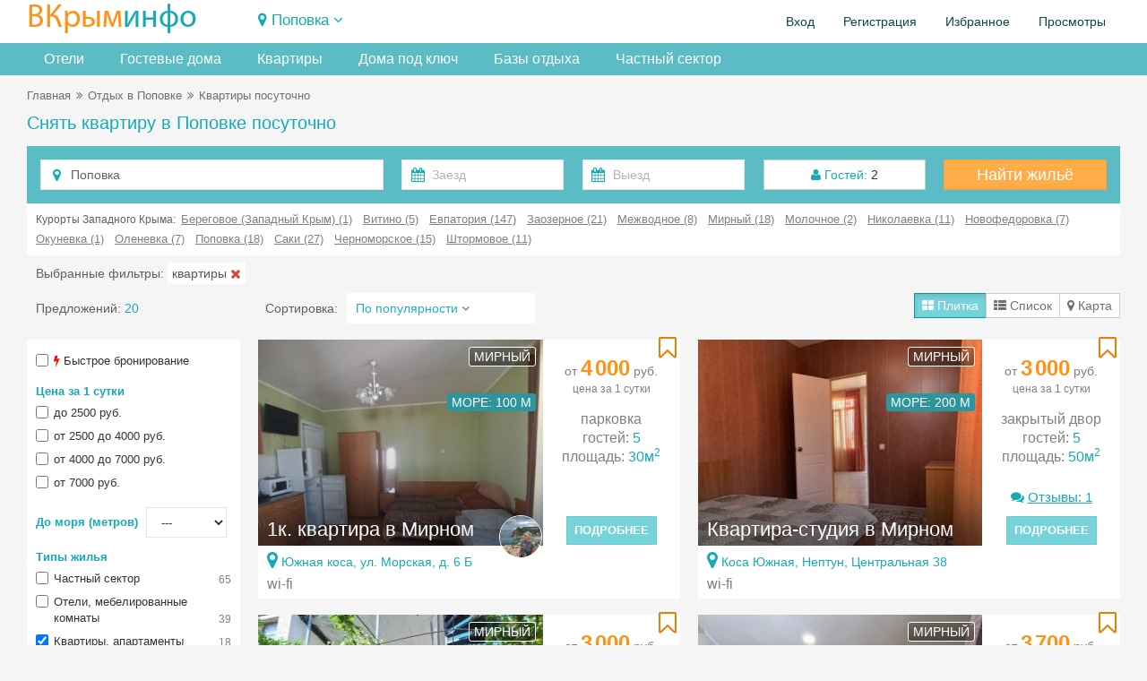

--- FILE ---
content_type: text/html; charset=UTF-8
request_url: https://vkrim.info/sdam/popovka/flats
body_size: 29267
content:
<!DOCTYPE html>
<!--[if IE 8]>
<html lang="ru" class="ie8 no-js"> <![endif]-->
<!--[if IE 9]>
<html lang="ru" class="ie9 no-js"> <![endif]-->
<!--[if !IE]><!-->
<html lang="ru" class="no-js" xmlns="http://www.w3.org/1999/xhtml">
<!--<![endif]-->
<!-- BEGIN HEAD -->
<head>
    <meta charset="utf-8"/>
    <link rel="stylesheet" type="text/css" href="/bootstrap/fonts/font-awesome/css/font-awesome.min.css?1734893415" />
<link rel="stylesheet" type="text/css" href="/bootstrap/css/bootstrap.min.css?1734893415" />
<link rel="stylesheet" type="text/css" href="/plugins/bootstrap-toastr/toastr.min.css?1734893415" />
<link rel="stylesheet" type="text/css" href="/plugins/bootstrap-datepicker/css/datepicker3.css?1734893415" />
<link rel="stylesheet" type="text/css" href="/plugins/simple-line-icons/simple-line-icons.min.css?1734893415" />
<link rel="stylesheet" type="text/css" href="/css/components.css?1734893415" />
<link rel="stylesheet" type="text/css" href="/css/form.css?1734893415" />
<link rel="stylesheet" type="text/css" href="/css/main.css?20260108" />
<link rel="stylesheet" type="text/css" href="/assets/6acd4afb/jui/css/base/jquery-ui.css?1734893418" />
<link rel="stylesheet" type="text/css" href="/css/fp-modal.css?1763105858" />
<title>Снять квартиру в Поповке посуточно. Цены 2026 на аренду апартаментов в Поповке</title>
    <meta http-equiv="X-UA-Compatible" content="IE=edge">
    <meta content="width=device-width, initial-scale=1" name="viewport"/>
    <meta name="keywords" content="Поповка, крым, отдых, бронирование, аренда, отель, гостиницы, эллинг, частный сектор, квартиры, комнаты, дома, коттеджи, у моря, посуточно">
    <meta name="description" content="Низкие цены на посуточную аренду квартир в Поповке 2026! Снять апартаменты в Поповке посуточно для отдыха без посредников! Отзывы, цены, бронирование, услуги и фотографии квартир в аренду ПоповкиСнять квартиру в Поповке посуточно">
        <meta property="og:site_name" content="Vkrim.info"/>
    <meta property="og:url" content="https://vkrim.info/sdam/popovka/flats">
    <meta property="og:image" content="https://vkrim.info/images/logo_vkrim.jpg">
        <meta property="og:title" content="Снять квартиру в Поповке посуточно. Цены 2026 на аренду апартаментов в Поповке">
        <meta property="og:description" content="Низкие цены на посуточную аренду квартир в Поповке 2026! Снять апартаменты в Поповке посуточно для отдыха без посредников! Отзывы, цены, бронирование, услуги и фотографии квартир в аренду ПоповкиСнять квартиру в Поповке посуточно">

    <script type="application/ld+json">
          { "@context": "//schema.org/",
            "@type": "Organization",
            "name": "В Крым - Инфо",
            "url":"https://vkrim.info",
            "logo":"https://vkrim.info/images/logo_vkrim.jpg",
            "contactPoint":{
            "@type":"ContactPoint",
            "url":"https://vkrim.info",
            "contactType":"Customer Service" } } {
             "@context" : "//schema.org",
             "@type" : "WebSite",
             "name" : "Vkrim.info",
             "url" : "https://vkrim.info" }


    </script>


    <!-- BEGIN GLOBAL MANDATORY STYLES -->
        <link rel="shortcut icon" type="image/x-icon" href="/favicon.ico"/>
    <link rel="apple-touch-icon" href="/icons/apple-touch-icon-180x180.png"/>
    <link rel="icon" type="image/png" sizes="32x32" href="/icons/favicon-32x32.png"/>
    <link rel="icon" type="image/png" sizes="16x16" href="/icons/favicon-16x16.png"/>
        <script type="text/javascript">
        APP = {};
                APP.USER = 0;
        APP.USER_LOGIN = 0;
        APP.USER_CABINET = 0;
        APP.USER_PHONE = 0;
        let datesSelected = false;
        let datesSent = false;
    </script>
        </head>
<!-- END HEAD -->
<!-- BEGIN BODY -->
<body
    >
<!-- BEGIN HEADER -->
<header>
            <div class="user_header">
        <div class="container-fluid">
            <!-- BEGIN LOGO -->
            <div class="row ">
                <div class="col-lg-4 col-md-5 col-sm-8 col-xs-9">
                    <a href="https://vkrim.info" id="logo-default">
                        <span class="m_yell">ВКрым</span><span class="m_blue">инфо</span>
                    </a>
                </div>
                <div class="col-lg-10 col-md-12 col-sm-16 col-xs-15 ">
                     
                            <div class="tgl_ds">
                                <div class="d_tgl2 "><span class="fa fa-map-marker"></span>&nbsp;<span
                                            onclick="toogle_districts();">Поповка</span> <i
                                            id="d_row" class="fa fa-angle-down"></i>
                                </div>
                            </div>
                                            </h2>
                </div>
                <div class="col-lg-10 col-md-7 col-sm-16 col-xs-24">
                        <ul class="pull-right" id="usermenu">

        
        <li>
            <a href="#" data-target="#loginModal" data-toggle="modal" target="_blank"
               style="cursor: pointer">Вход</a>
        </li>
        <li><a
                    href="/authorization/registration"
            >Регистрация</a>
        </li>
        <li>
            <a href="/account/favorite">Избранное<span
                        class="cnt_fav"></span></a>
        </li>
        <li class="hidden-md">
            <a href="/account/history">Просмотры</a>
        </li>
        <!--li>
            <a href="/account/history">Добавить объект</a>
        </li-->
    </ul>

                </div>

                <!-- END LOGO -->
            </div>
            <div class="m_grey white-block" id="location">
    <button type="button" class="close" onclick="toogle_districts();">&times;</button>
    <div class="col-md-5 col-lg-5 col-sm-5 col-xs-8">
        <div class="parent"><a href="/west" class="m_blue">Западный Крым</a></div>

    <div><a class="" href="/sdam/beregovoe2">Береговое (Западный Крым)</a></div>
    <div><a class="" href="/sdam/vitino">Витино</a></div>
    <div><a class="pr" href="/sdam/evpatoria">Евпатория</a></div>
    <div><a class="pr" href="/sdam/zaozernoe">Заозерное</a></div>
    <div><a class="" href="/sdam/mejvodnoe">Межводное</a></div>
    <div><a class="" href="/sdam/mirniy">Мирный</a></div>
    <div><a class="" href="/sdam/molochnoe">Молочное</a></div>
    <div><a class="pr" href="/sdam/nikolaevka">Николаевка</a></div>
    <div><a class="" href="/sdam/novofedorovka">Новофедоровка</a></div>
    <div><a class="" href="/sdam/okunevka">Окуневка</a></div>
    <div><a class="" href="/sdam/olenevka">Оленевка</a></div>
    <div><a class=" m_blue" href="/sdam/popovka">Поповка</a></div>
    <div><a class="" href="/sdam/portovoe">Портовое</a></div>
    <div><a class="pr" href="/sdam/saki">Саки</a></div>
    <div><a class="" href="/sdam/chernomorskoe">Черноморское</a></div>
    <div><a class="" href="/sdam/stormovoe">Штормовое</a></div>
    </div>
    <div class="col-md-4 col-lg-4 col-sm-4 col-xs-8">
        <div class="parent"><a href="/svs" class="m_blue">Курорты Севастополя</a></div>

    <div><a class="" href="/sdam/andreevka">Андреевка</a></div>
    <div><a class="" href="/sdam/baydarskaya">Байдарская долина</a></div>
    <div><a class="" href="/sdam/balaklava">Балаклава</a></div>
    <div><a class="" href="/sdam/kazachya">Казачья бухта</a></div>
    <div><a class="" href="/sdam/kacha">Кача</a></div>
    <div><a class="" href="/sdam/laspi">Ласпи</a></div>
    <div><a class="" href="/sdam/lubimovka">Любимовка</a></div>
    <div><a class="" href="/sdam/orlovka">Орловка</a></div>
    <div><a class="" href="/sdam/peschanoe">Песчаное</a></div>
    <div><a class="pr" href="/sdam/sevastopol">Севастополь</a></div>
    <div><a class="pr" href="/sdam/uchkuevka">Учкуевка</a></div>
    <div><a class="" href="/sdam/fiolent">Фиолент</a></div>
        <div style="padding-top: 10px">
            <div class="parent"><a href="/center" class="m_blue">Центр Крыма</a></div>

    <div><a class="" href="/sdam/bahchisaray">Бахчисарай</a></div>
    <div><a class="" href="/sdam/belogorsk">Белогорск</a></div>
    <div><a class="" href="/sdam/vysokoe">Высокое</a></div>
    <div><a class="" href="/sdam/djankoy">Джанкой</a></div>
    <div><a class="" href="/sdam/mnogoretche">Многоречье</a></div>
    <div><a class="" href="/sdam/simferopol">Симферополь</a></div>
    <div><a class="" href="/sdam/sokolinoe">Соколиное</a></div>
        </div>
    </div>
    <div class="col-md-5 col-lg-5 col-sm-5 col-xs-8">
        <div class="parent"><a href="/ubk" class="m_blue">Большая Ялта</a></div>

    <div><a class="pr" href="/sdam/alupka">Алупка</a></div>
    <div><a class="" href="/sdam/batiliman">Батилиман</a></div>
    <div><a class="" href="/sdam/kastropol">Береговое (Кастрополь)</a></div>
    <div><a class="pr" href="/sdam/gaspra">Гаспра</a></div>
    <div><a class="" href="/sdam/gornoe">Горное</a></div>
    <div><a class="pr" href="/sdam/gurzuf">Гурзуф</a></div>
    <div><a class="" href="/sdam/danilovka">Даниловка</a></div>
    <div><a class="" href="/sdam/katsiaveli">Кацивели</a></div>
    <div><a class="" href="/sdam/koreiz">Кореиз</a></div>
    <div><a class="" href="/sdam/kurpati">Курпаты</a></div>
    <div><a class="" href="/sdam/livadia">Ливадия</a></div>
    <div><a class="" href="/sdam/massandra">Массандра</a></div>
    <div><a class="pr" href="/sdam/mishor">Мисхор</a></div>
    <div><a class="" href="/sdam/nikita">Никита</a></div>
    <div><a class="" href="/sdam/opolznevoe">Оползневое</a></div>
    <div><a class="" href="/sdam/oreanda">Ореанда</a></div>
    <div><a class="" href="/sdam/otradnoe">Отрадное</a></div>
    <div><a class="" href="/sdam/parkovoe">Парковое</a></div>
    <div><a class="" href="/sdam/ponizovka">Понизовка</a></div>
    <div><a class="pr" href="/sdam/simeiz">Симеиз</a></div>
    <div><a class="pr" href="/sdam/foros">Форос</a></div>
    <div><a class="pr" href="/sdam/yalta">Ялта</a></div>
    </div>
    <div class="col-md-5 col-lg-5 col-sm-5 col-xs-12">
        <div class="parent"><a href="/aluston" class="m_blue">Большая Алушта</a></div>

    <div><a class="pr" href="/sdam/alushta">Алушта</a></div>
    <div><a class="" href="/sdam/kanaka">Канака</a></div>
    <div><a class="" href="/sdam/lazurnoe">Лазурное</a></div>
    <div><a class="" href="/sdam/malorechenskoe">Малореченское</a></div>
    <div><a class="" href="/sdam/malmayak">Малый Маяк</a></div>
    <div><a class="" href="/sdam/partenit">Партенит</a></div>
    <div><a class="" href="/sdam/privetnoe">Приветное</a></div>
    <div><a class="" href="/sdam/rybachye">Рыбачье</a></div>
    <div><a class="" href="/sdam/solnechnogorsk">Солнечногорское</a></div>
    <div><a class="" href="/sdam/utes">Утес</a></div>
        <div style="padding-top: 10px">
            <div class="parent"><a href="/azov" class="m_blue">Керчь и Азовское море</a></div>

    <div><a class="" href="/sdam/geroevskoe">Героевское</a></div>
    <div><a class="" href="/sdam/kazantip">Казантип</a></div>
    <div><a class="" href="/sdam/kamenskoe">Каменское</a></div>
    <div><a class="pr" href="/sdam/kerch">Керчь</a></div>
    <div><a class="" href="/sdam/kirovskoe">Кировское</a></div>
    <div><a class="" href="/sdam/mysovoe">Мысовое</a></div>
    <div><a class="" href="/sdam/novootradnoe">Новоотрадное</a></div>
    <div><a class="" href="/sdam/pesochnoe">Песочное</a></div>
    <div><a class="" href="/sdam/shelkino">Щелкино</a></div>
        </div>
    </div>
    <div class="col-md-4 col-lg-4 col-sm-4 col-xs-12">
        <div class="parent"><a href="/east" class="m_blue">Восток ЮБК</a></div>

    <div><a class="" href="/sdam/beregovoe">Береговое</a></div>
    <div><a class="" href="/sdam/veseloe">Веселое</a></div>
    <div><a class="pr" href="/sdam/koktebel">Коктебель</a></div>
    <div><a class="" href="/sdam/kurortnoe">Курортное</a></div>
    <div><a class="" href="/sdam/meganom">Меганом</a></div>
    <div><a class="pr" href="/sdam/morskoe">Морское</a></div>
    <div><a class="pr" href="/sdam/noviy_svet">Новый Свет</a></div>
    <div><a class="" href="/sdam/ordjonikidze">Орджоникидзе</a></div>
    <div><a class="" href="/sdam/primorskiy">Приморский</a></div>
    <div><a class="" href="/sdam/slndolina">Солнечная долина</a></div>
    <div><a class="" href="/sdam/oldcrimea">Старый Крым</a></div>
    <div><a class="pr" href="/sdam/sudak">Судак</a></div>
    <div><a class="pr" href="/sdam/feodosia">Феодосия</a></div>
    </div>
</div>
        </div>

    </div>
        <div style="background-color: #5bbcc5; margin-bottom: 10px">
    <!--div style="position: absolute; right: 0px; background-color: #f5f5f5; padding-left: 5px;">
        <a class="btn-warning btn hidden-xs" id="add_obj_btn" style="height: 36px; font-weight: bold; padding-top: 9px; line-height: 100%" href="http://crm.vkrim.info"><span
                class="fa fa-plus"></span> <span class="new_object"><span class="hidden-md hidden-xs hidden-sm">Добавить объект</span><span class="hidden-lg">Объект</span></span>
        </a>
    </div-->
    <div class="container-fluid tabbable-custom-menu">
        <ul class="nav nav-tabs menu_div">
                                                <li class="hidden-xs hidden-sm"><a title="Отели в Поповке" href="/sdam/popovka/hotel">Отели</a></li>                    <li class="hidden-xs hidden-sm"><a title="Гостевые дома в Поповке" href="/sdam/popovka/guest_houses">Гостевые дома</a></li>                    <li class="hidden-xs hidden-sm"><a title="Квартиры в Поповке" href="/sdam/popovka/flats">Квартиры</a></li>                    <li class="hidden-xs hidden-sm"><a title="Дома под ключ в Поповке" href="/sdam/popovka/house">Дома под ключ</a></li>                    <li class="hidden-xs hidden-sm"><a title="Базы отдыха в Поповке" href="/sdam/popovka/base">Базы отдыха</a></li>                    <li class="hidden-lg hidden-md"><a title="Отели в Поповке" href="/sdam/popovka/hotel">Отели</a></li>                    <li class="hidden-lg hidden-md"><a title="Гостевые дома в Поповке" href="/sdam/popovka/guest_houses">Гостевые дома</a></li>                    <li class="hidden-lg hidden-md"><a title="Квартиры в Поповке" href="/sdam/popovka/flats">Квартиры</a></li>                    <li class="hidden-lg hidden-md"><a title="Дома под ключ в Поповке" href="/sdam/popovka/house">Дома</a></li>                    <li class="hidden-lg hidden-md"><a title="Базы отдыха в Поповке" href="/sdam/popovka/base">Базы отдыха</a></li>                    <li><a href="/sdam/popovka/chastniy_sektor.html" title="Частный сектор в Поповке">Частный сектор</a></li>
                        </ul>
    </div>
</div>
</header><!-- END HEADER -->
<!-- BEGIN CONTAINER -->
<div class="container-fluid">
    
    <!-- BEGIN PAGE BREADCRUMB -->
    
        <ul class="page-breadcrumb breadcrumb hidden-xs">
            <li><a href="/">Главная</a></li><li><span class="fa fa-angle-double-right"></span></li><li><a href="/sdam/popovka">Отдых в Поповке</a></li><li><span class="fa fa-angle-double-right"></span></li><li>Квартиры посуточно</li>        </ul>

                    <ul class="page-breadcrumb breadcrumb hidden-lg hidden-md hidden-sm">
                                    <span class="fa fa-arrow-left"></span>&nbsp;<a href="/sdam/popovka">Отдых в Поповке</a></li>
                                </ul>
        
    <!-- END PAGE BREADCRUMB -->
    <!-- BEGIN PAGE CONTENT INNER -->
    <a name="main"></a>
    <div class="content" style="position: relative">
                    <h1 class="m_blue mH1">Снять квартиру в Поповке посуточно                            </h1>
            
                <div style="min-height: 400px">
            <form accept-charset="utf-8" class="form-inline" onSubmit="js:$(&quot;input[type=submit]&quot;).attr(&quot;disabled&quot;, true); return true;" id="head-search-form" action="/search" method="GET"><div class="form-body" ><div style=" margin-bottom: 10px">
    <div class="searchDiv">
        <div class="headSearchTabs">
    <form accept-charset="utf-8" class="form-inline" onSubmit="js:$(&quot;input[type=submit]&quot;).attr(&quot;disabled&quot;, true); return true;" id="head-search-form" action="/vkrim/vkrim/site/search" method="GET"><input name="SF[type]" id="SF_type" type="hidden" value="1" /><input name="SF[districts]" id="SF_districts" type="hidden" value="155" /><input name="SF[bigDistrict]" id="SF_bigDistrict" type="hidden" /><input name="SF[modeView]" id="SF_modeView" type="hidden" value="1" /><input name="SF[persons]" id="SF_persons" type="hidden" value="2" /><input name="SF[child]" id="SF_child" type="hidden" /><input name="SF[age]" id="SF_age" type="hidden" /><input name="SF[sort]" id="SF_sort" type="hidden" value="10" /><div class="form-body" ><div class="mainSearchForm" style="padding: 15px; padding-bottom: 5px">
    <div class="row">
        <div class="col-lg-8 col-md-8 col-sm-24 col-xs-24 " style="padding-bottom: 10px">
            <div class="input-icon"><i class="fa fa-map-marker"></i>
                <input name="SF[object_id]" id="SF_object_id" type="hidden" value="/sdam/popovka" /><input maxlength="100" class="form-control" style="width:100%" placeholder="Введите курорт или название отеля" id="SF_searchName" name="SF[searchName]" type="text" value="Поповка" />            </div>
        </div>
        <div class="col-lg-8 col-md-8 col-sm-24 col-xs-24" style="padding-bottom: 10px">
            <div class="row">
                <div class="col-lg-12 col-md-12 col-sm-12 col-xs-12"><div class="input-group"><div class="input-icon"><i class="fa fa-calendar"></i><input class="form-control " style="width:100%;" maxlength="10" placeholder="Заезд" name="SF[date_from]" id="SF_date_from" type="text" /></div></div>                </div>
                <div class="col-lg-12 col-md-12 col-sm-12 col-xs-12"><div class="input-group"><div class="input-icon"><i class="fa fa-calendar"></i><input class="form-control " style="width:100%; " maxlength="10" placeholder="Выезд" name="SF[date_to]" id="SF_date_to" type="text" /></div></div>                </div>
            </div>
        </div>
        <div class="col-lg-4 col-md-4  col-sm-24 col-xs-24" style="padding-bottom: 10px">
            <div class="btn-group guest-block" style="position: relative; width: 100% ">
                    <span class="btn btn-default" style="width: 100% "
                          title="Укажите количество гостей" onclick="showGuest();"><span
                            class="m_blue fa fa-user"></span>
                        <span class="m_blue">Гостей:</span> <span id="qnt_guest">2</span>
                    </span>

    <div class="guestDiv">
        <div class="item">Взрослые: <select id="persons" onchange="saveGuestInfo();">                    <option
                    value="0" >0</option>                    <option
                    value="1" >1</option>                    <option
                    value="2" selected>2</option>                    <option
                    value="3" >3</option>                    <option
                    value="4" >4</option>                    <option
                    value="5" >5</option>                    <option
                    value="6" >6</option>                    <option
                    value="7" >7</option>                    <option
                    value="8" >8</option>                    <option
                    value="9" >9</option>                    <option
                    value="10" >10</option>                    <option
                    value="11" >11</option>                    <option
                    value="12" >12</option>            </select></div>
        <div class="item">Дети: <select id="children" onchange="showChildrenAge(this.value);">                    <option selected >0</option>                    <option  >1</option>                    <option  >2</option>                    <option  >3</option>                    <option  >4</option>                    <option  >5</option>                    <option  >6</option>                    <option  >7</option>                    <option  >8</option>                    <option  >9</option>                    <option  >10</option>                    <option  >11</option>                    <option  >12</option>            </select></div>
        <div class="item ch_age" style="display: none">
            Возраст детей:
            <div style="padding-top: 5px" id="ageContainer">
                            </div>
        </div>
        <div class="item" style="background-color: #F3F3F3; padding-top: 10px">
                            <span class="btn btn-success btn-sm"
                                  title="Сохранить" onclick="showGuest();">Сохранить</span>
        </div>
    </div>
</div>        </div>
        <div class="col-lg-4 col-md-4 col-sm-24 col-xs-24" style="padding-bottom: 10px">
            <a class="btn-warning btn searchBtn" onclick="searchObjectMain();">Найти жильё</a>
        </div>
    </div>
</div>
</div></form>            <div class="white-block all-districts-sf">
                Курорты Западного Крыма: &nbsp;<a href="/sdam/beregovoe2/flats">Береговое (Западный Крым) (1)</a><a href="/sdam/vitino/flats">Витино (5)</a><a href="/sdam/evpatoria/flats">Евпатория (147)</a><a href="/sdam/zaozernoe/flats">Заозерное (21)</a><a href="/sdam/mejvodnoe/flats">Межводное (8)</a><a href="/sdam/mirniy/flats">Мирный (18)</a><a href="/sdam/molochnoe/flats">Молочное (2)</a><a href="/sdam/nikolaevka/flats">Николаевка (11)</a><a href="/sdam/novofedorovka/flats">Новофедоровка (7)</a><a href="/sdam/okunevka/flats">Окуневка (1)</a><a href="/sdam/olenevka/flats">Оленевка (7)</a><a href="/sdam/popovka/flats">Поповка (18)</a><a href="/sdam/saki/flats">Саки (27)</a><a href="/sdam/chernomorskoe/flats">Черноморское (15)</a><a href="/sdam/stormovoe/flats">Штормовое (11)</a>            </div>
                    <div class="sParamsGroup">
                            <span class="hidden-xs">Выбранные фильтры: </span>
                                    <div class="sps" id="sp_tgAll_gt_1">квартиры&nbsp;<span
                                class="fa fa-times font-red"
                                onclick="delSearchParam('tgAll','gt_1');"></span></div>
                            </div>
        <div class="mainSearchFormResult">
            <div class="row">
                <div class="col-lg-5 col-md-5  col-xs-24 col-sm-9 " style="padding-top: 7px">
                 <span >
                                         Предложений: <span id='cntSearchObj' class="m_blue">20</span>
                </span>
                    <div class="hidden-lg hidden-md hidden-sm" style="font-size: 8px">&nbsp;</div>
                </div>
                <div class="col-lg-11 col-md-9 col-sm-5 col-xs-12">
                    <span class="hidden-xs">
                    <div style="display: table-cell; padding-right: 10px" >Сортировка:</div>
                    <div style="display: table-cell;" class="hidden-xs">
                        <div class="dropdown"
                             style=" padding: 7px; padding-left: 10px; background-color: white; width: 210px">
                            <div class="dropdown-toggle" data-toggle="dropdown" data-hover="type"
                                 data-close-others="true" data-delay="300" style="cursor: pointer;">
                                <span class="m_blue_font sort_title">По популярности</span>
                                <i class="fa fa-angle-down"></i>
                            </div>
                            <ul class="dropdown-menu" style="width: 210px">
                                                                    <li id='sort_10' class="active">
                                        <a href="javascript:change_sort(10);"
                                           style="clear: both; overflow:auto; padding-left: 10px"><span
                                                    class="pull-left">По популярности</span></a>
                                    </li>
                                                                    <li id='sort_2' class="">
                                        <a href="javascript:change_sort(2);"
                                           style="clear: both; overflow:auto; padding-left: 10px"><span
                                                    class="pull-left">Цена (сначала низкая)</span></a>
                                    </li>
                                                                    <li id='sort_3' class="">
                                        <a href="javascript:change_sort(3);"
                                           style="clear: both; overflow:auto; padding-left: 10px"><span
                                                    class="pull-left">Цена (сначала высокая)</span></a>
                                    </li>
                                                                    <li id='sort_11' class="">
                                        <a href="javascript:change_sort(11);"
                                           style="clear: both; overflow:auto; padding-left: 10px"><span
                                                    class="pull-left">Количество отзывов</span></a>
                                    </li>
                                                            </ul>
                        </div>
                    </div>
                    </span>
                    <button type="button" class="hidden-md hidden-lg hidden-sm btn btn-default " style="padding-top: 3px; padding-bottom: 3px;" onclick="toogle_filters();">Фильтры <i
                                id="f_row" class="fa fa-angle-down"></i></span></button>
                </div>
                <div class="col-lg-8 col-md-10 col-sm-12 col-xs-12">
                    <div class="btn-group mode pull-right">
                        <button type="button"
                                class=" btn btn-default active"
                                value="1" style="padding-top: 3px; padding-bottom: 3px;"><span
                                    class="fa fa-th-large"></span>
                            <span class="hidden-xs">Плитка</span>
                        </button>
                        <button type="button"
                                class=" btn btn-default "
                                value="2" style="padding-top: 3px; padding-bottom: 3px;"><span
                                    class="fa fa-th-list"></span>
                            <span class="hidden-xs">Список</span>
                        </button>
                        <button type="button"
                                class="btn btn-default "
                                value="3" style="padding-top: 3px; padding-bottom: 3px;"><span
                                    class="fa fa-map-marker"></span>
                            <span class="hidden-xs">Карта</span>
                        </button>
                    </div>
                </div>
            </div>
        </div>        </div>
    </div>
</div>
<div class="row">
    <div class="col-lg-5 col-md-5  col-xs-24 col-sm-8" style="padding-top: 3px">
        <div class="white-block-column left_form hidden-xs" id="left_SForm">
    <button type="button" class="close hidden-md hidden-lg hidden-sm" onclick="toogle_filters();">&times;</button>
    <input name="SF[onlyFree]" id="SF_onlyFree" type="hidden" value="1" />    <div class="param_group">
        <div class="search_param_div">
            <div class="chbx"><input id="ytSF_exp" type="hidden" value="0" name="SF[exp]" /><input name="SF[exp]" id="SF_exp" value="1" type="checkbox" /></div>
            <label title="Быстрое подтверждение бронирования"><span class="fa fa-flash red"></span> Быстрое бронирование</label>
        </div>
            </div>
    <div class="param_group">
        <div class="m_blue h5">Цена за 1 сутки</div>
        <div>
            <input id="ytSF_price" type="hidden" value="" name="SF[price]" /><span id="SF_price"><div class="search_param_div"><div class="chbx sChbx"><input id="SF_price_0" value="1" type="checkbox" name="SF[price][]" /></div><label for="SF_price_0">до 2500 руб.</label></div><div class="search_param_div"><div class="chbx sChbx"><input id="SF_price_1" value="2" type="checkbox" name="SF[price][]" /></div><label for="SF_price_1">от 2500 до 4000 руб.</label></div><div class="search_param_div"><div class="chbx sChbx"><input id="SF_price_2" value="3" type="checkbox" name="SF[price][]" /></div><label for="SF_price_2">от 4000 до 7000 руб.</label></div><div class="search_param_div"><div class="chbx sChbx"><input id="SF_price_3" value="5" type="checkbox" name="SF[price][]" /></div><label for="SF_price_3">от 7000 руб.</label></div></span>        </div>
    </div>
    <div class="param_group">

        <div class="search_param_div">
            <div class="m_blue h5" style="display: inline; margin-right: 5px">До моря (метров)</div>
            <select class="form-control " style="width:90px; font-size:13px;" name="SF[sea]" id="SF_sea">
<option value="">---</option>
<option value="3">до 10 м, на пляже</option>
<option value="2">до 50 м, первая линия</option>
<option value="1">до 300 м</option>
<option value="4">до 500 м</option>
<option value="5">до 1000 м</option>
</select>        </div>
    </div>
    <div class="param_group " id="chGroups">
        <div class="m_blue h5" style="">Типы жилья</div>
        <div class="search_param_div">
                            <div class="chbx"><input id="ytSF_private" type="hidden" value="0" name="SF[private]" /><input name="SF[private]" id="SF_private" value="1" type="checkbox" /></div>
                <label>Частный сектор<span class="cnt">65</span></label>
                    </div>
        <input id="ytSF_objectTypeGroupAll" type="hidden" value="" name="SF[objectTypeGroupAll]" /><span id="SF_objectTypeGroupAll"><div class="search_param_div"><div class="chbx"><input id="SF_objectTypeGroupAll_0" value="gt_4" type="checkbox" name="SF[objectTypeGroupAll][]" /></div><label for="SF_objectTypeGroupAll_0">Отели, мебелированные комнаты<span class="cnt">39</span></label></div><div class="search_param_div"><div class="chbx"><input id="SF_objectTypeGroupAll_1" value="gt_1" checked="checked" type="checkbox" name="SF[objectTypeGroupAll][]" /></div><label for="SF_objectTypeGroupAll_1">Квартиры, апартаменты<span class="cnt">18</span></label></div><div class="search_param_div"><div class="chbx"><input id="SF_objectTypeGroupAll_2" value="gt_3" type="checkbox" name="SF[objectTypeGroupAll][]" /></div><label for="SF_objectTypeGroupAll_2">Дома, коттеджи<span class="cnt">12</span></label></div><div class="search_param_div"><div class="chbx"><input id="SF_objectTypeGroupAll_3" value="ot_9" type="checkbox" name="SF[objectTypeGroupAll][]" /></div><label for="SF_objectTypeGroupAll_3">Гостевые дома<span class="cnt">33</span></label></div><div class="search_param_div"><div class="chbx"><input id="SF_objectTypeGroupAll_4" value="ot_30" type="checkbox" name="SF[objectTypeGroupAll][]" /></div><label for="SF_objectTypeGroupAll_4">Базы отдыха<span class="cnt">1</span></label></div><div class="search_param_div"><div class="chbx"><input id="SF_objectTypeGroupAll_5" value="ot_8" type="checkbox" name="SF[objectTypeGroupAll][]" /></div><label for="SF_objectTypeGroupAll_5">Квартиры-судии<span class="cnt">2</span></label></div></span>    </div>

    <div class="param_group ">
        <div class="m_blue h5">Популярно</div>
        <input id="ytSF_pitanie" type="hidden" value="" name="SF[pitanie]" /><span id="SF_pitanie"><div class="search_param_div"><div class="chbx sChbx"><input id="SF_pitanie_0" value="-1" type="checkbox" name="SF[pitanie][]" /></div><label for="SF_pitanie_0">Питание<span class="cnt">12</span></label></div></span>            <div class="search_param_div">
                <div class="chbx"><input id="ytSF_kitchen" type="hidden" value="0" name="SF[kitchen]" /><input name="SF[kitchen]" id="SF_kitchen" value="1" type="checkbox" /></div>
                <label>Кухня (любая)<span class="cnt">41</span></label>
            </div>
                        <div class="search_param_div">
                <div class="chbx"><input id="ytSF_kitchen2" type="hidden" value="0" name="SF[kitchen2]" /><input name="SF[kitchen2]" id="SF_kitchen2" value="1" type="checkbox" /></div>
                <label>Кухня в номере<span class="cnt">32</span></label>
            </div>
        

        <div style="font-size: 5px">&nbsp;</div>
                    <div class="search_param_div">
                <div class="chbx"><input id="ytSF_pool" type="hidden" value="0" name="SF[pool]" /><input name="SF[pool]" id="SF_pool" value="1" type="checkbox" /></div>
                <label>Бассейн<span class="cnt">10</span></label>
            </div>


                            <div class="search_param_div">
                    <div class="chbx"><input id="ytSF_pool2" type="hidden" value="0" name="SF[pool2]" /><input name="SF[pool2]" id="SF_pool2" value="1" type="checkbox" /></div>
                    <label>Бассейн с подогревом<span class="cnt">2</span></label>
                </div>
                            <div style="font-size: 5px">&nbsp;</div>

                        <div class="search_param_div">
                <div class="chbx"><input id="ytSF_parking" type="hidden" value="0" name="SF[parking]" /><input name="SF[parking]" id="SF_parking" value="1" type="checkbox" /></div>
                <label>Парковка<span class="cnt">32</span></label>
            </div>
                        <div class="search_param_div">
                <div class="chbx"><input id="ytSF_pets" type="hidden" value="0" name="SF[pets]" /><input name="SF[pets]" id="SF_pets" value="1" type="checkbox" /></div>
                <label>C питомцами<span class="cnt">38</span></label>
            </div>
                        <div class="search_param_div">
                <div class="chbx"><input id="ytSF_mountain" type="hidden" value="0" name="SF[mountain]" /><input name="SF[mountain]" id="SF_mountain" value="1" type="checkbox" /></div>
                <label>Отдых в горах<span class="cnt">1</span></label>
            </div>
            <input id="ytSF_category2" type="hidden" value="" name="SF[category2]" /><span id="SF_category2"><div class="search_param_div"><div class="chbx sChbx"><input id="SF_category2_0" value="9" type="checkbox" name="SF[category2][]" /></div><label for="SF_category2_0">Отдых с детьми<span class="cnt">7</span></label></div><div class="search_param_div"><div class="chbx sChbx"><input id="SF_category2_1" value="10" type="checkbox" name="SF[category2][]" /></div><label for="SF_category2_1">Семейный отдых<span class="cnt">31</span></label></div></span>    </div>


    <div class="param_group">
        <div class="search_param_div">
            <div class="m_blue h5" style="display: inline; margin-right: 70px">Комнат</div>
            <select class="form-control " style="width:90px; font-size:13px;" name="SF[rooms]" id="SF_rooms">
<option value="">---</option>
<option value="1">1</option>
<option value="2">2</option>
<option value="3">3</option>
<option value="4">4</option>
<option value="5">5</option>
</select>        </div>
    </div>
    <input name="SF[lnd]" id="SF_lnd" type="hidden" /><input name="SF[rad]" id="SF_rad" type="hidden" />
            <div class="param_group">
            <div class="m_blue h5">Услуги</div>
            <input id="ytSF_category3" type="hidden" value="" name="SF[category3]" /><span id="SF_category3"><div class="search_param_div"><div class="chbx sChbx"><input id="SF_category3_0" value="55" type="checkbox" name="SF[category3][]" /></div><label for="SF_category3_0">Библиотека<span class="cnt">3</span></label></div><div class="search_param_div"><div class="chbx sChbx"><input id="SF_category3_1" value="18" type="checkbox" name="SF[category3][]" /></div><label for="SF_category3_1">Детская анимация<span class="cnt">3</span></label></div><div class="search_param_div"><div class="chbx sChbx"><input id="SF_category3_2" value="33" type="checkbox" name="SF[category3][]" /></div><label for="SF_category3_2">Ксерокс, принтер<span class="cnt">8</span></label></div><div class="search_param_div"><div class="chbx sChbx"><input id="SF_category3_3" value="41" type="checkbox" name="SF[category3][]" /></div><label for="SF_category3_3">Поздний выезд<span class="cnt">26</span></label></div><div class="search_param_div"><div class="chbx sChbx"><input id="SF_category3_4" value="49" type="checkbox" name="SF[category3][]" /></div><label for="SF_category3_4">Отчетные документы<span class="cnt">8</span></label></div><div class="search_param_div"><div class="chbx sChbx"><input id="SF_category3_5" value="57" type="checkbox" name="SF[category3][]" /></div><label for="SF_category3_5">Прокат велосипедов<span class="cnt">4</span></label></div><div class="search_param_div"><div class="chbx sChbx"><input id="SF_category3_6" value="36" type="checkbox" name="SF[category3][]" /></div><label for="SF_category3_6">Ранний заезд<span class="cnt">26</span></label></div></span>        </div>
                <div class="param_group ">
            <div class="m_blue h5">Инфраструктура отеля</div>
                            <div class="search_param_div">
                    <div class="chbx"><input id="ytSF_spa" type="hidden" value="0" name="SF[spa]" /><input name="SF[spa]" id="SF_spa" value="1" type="checkbox" /></div>
                    <label>Баня, сауна<span class="cnt">1</span></label>
                </div>
                                <div class="search_param_div">
                    <div class="chbx"><input id="ytSF_playground" type="hidden" value="0" name="SF[playground]" /><input name="SF[playground]" id="SF_playground" value="1" type="checkbox" /></div>
                    <label>Детская площадка<span class="cnt">31</span></label>
                </div>
                <input id="ytSF_category4" type="hidden" value="" name="SF[category4]" /><span id="SF_category4"><div class="search_param_div"><div class="chbx sChbx"><input id="SF_category4_0" value="31" type="checkbox" name="SF[category4][]" /></div><label for="SF_category4_0">Бильярд<span class="cnt">3</span></label></div><div class="search_param_div"><div class="chbx sChbx"><input id="SF_category4_1" value="53" type="checkbox" name="SF[category4][]" /></div><label for="SF_category4_1">Игровая комната<span class="cnt">1</span></label></div><div class="search_param_div"><div class="chbx sChbx"><input id="SF_category4_2" value="30" type="checkbox" name="SF[category4][]" /></div><label for="SF_category4_2">Настольный теннис<span class="cnt">4</span></label></div><div class="search_param_div"><div class="chbx sChbx"><input id="SF_category4_3" value="22" type="checkbox" name="SF[category4][]" /></div><label for="SF_category4_3">Ресторан, кафе<span class="cnt">6</span></label></div><div class="search_param_div"><div class="chbx sChbx"><input id="SF_category4_4" value="21" type="checkbox" name="SF[category4][]" /></div><label for="SF_category4_4">Тренажерный зал<span class="cnt">1</span></label></div></span>        </div>
                <div class="param_group ">
            <div class="m_blue h5">Дополнительно</div>
            <input id="ytSF_category5" type="hidden" value="" name="SF[category5]" /><span id="SF_category5"><div class="search_param_div"><div class="chbx sChbx"><input id="SF_category5_0" value="14" type="checkbox" name="SF[category5][]" /></div><label for="SF_category5_0">Для молодежи<span class="cnt">20</span></label></div><div class="search_param_div"><div class="chbx sChbx"><input id="SF_category5_1" value="11" type="checkbox" name="SF[category5][]" /></div><label for="SF_category5_1">Отели на уикенд<span class="cnt">2</span></label></div><div class="search_param_div"><div class="chbx sChbx"><input id="SF_category5_2" value="39" type="checkbox" name="SF[category5][]" /></div><label for="SF_category5_2">Панорамный вид<span class="cnt">2</span></label></div><div class="search_param_div"><div class="chbx sChbx"><input id="SF_category5_3" value="13" type="checkbox" name="SF[category5][]" /></div><label for="SF_category5_3">Новый год<span class="cnt">1</span></label></div><div class="search_param_div"><div class="chbx sChbx"><input id="SF_category5_4" value="44" type="checkbox" name="SF[category5][]" /></div><label for="SF_category5_4">Для лиц с ограниченными возможностями<span class="cnt">2</span></label></div><div class="search_param_div"><div class="chbx sChbx"><input id="SF_category5_5" value="27" type="checkbox" name="SF[category5][]" /></div><label for="SF_category5_5">Мероприятия, свадьбы<span class="cnt">3</span></label></div><div class="search_param_div"><div class="chbx sChbx"><input id="SF_category5_6" value="12" type="checkbox" name="SF[category5][]" /></div><label for="SF_category5_6">Работает круглый год<span class="cnt">1</span></label></div></span>        </div>
        
    <div class=' btn btn-success center-block hidden-lg hidden-md hidden-sm'
         style=" font-size: 20px"
         onclick="toogle_filters();">
        <span>Применить</span>
    </div>
</div>    </div>
    <div class="col-lg-19 col-md-19 col-xs-24 col-sm-16">
                <div style="min-height: 500px; position: relative; display:none" id="objectResultMap">
            <div class="mapPreloader m_blue_font">Загружаем объекты...</div>
            <div id='YMapsID'></div>
        </div>
                <div style="padding-bottom: 20px; min-height: 500px;" id="objectResult">
            <div id='objects_item'>
                    <div id="yw0" class="list-view">
<div class="row">
<div id="obj_129275" class="col-lg-12 col-md-12 col-sm-24 col-xs-24 obj_main"
     style="  padding-bottom: 15px">
    <div style="background-color: white; color: #808080; font-family: Arial, Helvetica, sans-serif;">
        <div class="row" style="position: relative;  margin-top: 3px">
             <span title="Добавить в избранное"
                   class="fa fa-bookmark-o favorite_list2 no_fav_129275"
                   onclick="add_favorite(129275);"
                   style=" right:7px;">&nbsp;</span>
            <span title="Удалить из избранного"
                  onclick="del_favorite(129275);"
                  class="fa fa-bookmark favorite_list2 in_fav_129275"
                  style="display:none; right:7px;">&nbsp;</span>
            <div class="col-lg-16 col-md-16 col-sm-16 col-xs-24" style="padding-right: 0px;">
                                                    <div class="thumbnail" style="margin-bottom: 0px;">
                        <div class="">
                            
                                                        <div style="position: relative; ">
                                <a href="/sdam/object/129275" title="1к. квартира в Мирном" target="_blank"><img
                                            src="/cache/df8eac0761f1db728a737f17c31fa49a_1706193563_230090113_xx12ws350.png"
                                            style="width: 100%; height: 230px"
                                            alt="1к. квартира в Мирном"></a>

                                <a href="/sdam/object/129275" target="_blank">
                                    <div class="bg"></div>
                                </a>

                                <div class="groups" style="top: 8px; right: 8px;">
                                    <div
                                            class="type bt">Мирный</div>
                                </div>
                                                                        <div class="groups" style="top:60px; right: 8px">
                                            <div class="bt"
                                                 style="background-color:#2e959f;">море: 100 м</div>
                                        </div>
                                                                        <div class="title2 width-avatar"><a
                                            href="/sdam/object/129275" target="_blank"
                                            title="1к. квартира в Мирном"
                                            id="name_129275">1к. квартира в Мирном</a></div>
                            </div>
                        </div>
                    </div>
                                            <img class="avatar_2 " alt=" Ирина "
                             src="/cache/8d89817c2df84fd78ea12d5a36e4476e_1718780501_3_75.jpg">
                                                    </div>
            <div class="col-lg-8 col-md-8 col-sm-8 col-xs-24 text-center"
                 style=" margin-left: 0px; padding-left: 0px; margin-top: 15px; ">
                <div style="height: 65px">
                                        <div>
                            <span class="hidden-m">от</span> <span class="m_yell"
                                                                            style="font-size: 24px; font-weight: bold; ">4<span id="th-separator">&nbsp;</span>000</span>
                            <span class="hidden-md">руб.</span><span class="hidden-lg hidden-sm hidden-xs">р</span>
                    </div>
                                                            <div style="font-size: 12px;  line-height:115%;">
                                    цена за 1 сутки                                </div>
                            

                </div>
                <div style="height: 85px" class="hidden-xs">
                                                    <div class="card_param ">
                                    парковка                                </div>
                                                            <div class="card_param ">
                                    гостей: <span
                                            class="m_blue">5</span>                                </div>
                                                            <div class="card_param ">
                                    площадь: <span
                                            class="m_blue">30м<sup>2</sup></span>                                </div>
                            
                </div>
                <div>
                    <div class="comment_list_div_2">

                                            </div>
                    <a href="/sdam/object/129275" class="btn btn-success" style="font-weight: bold; font-size: 13px; "
                       target="_blank">ПОДРОБНЕЕ</a>
                </div>

            </div>
        </div>
        <div class="caption_div_2">

            <div class="address_2 m_blue" onclick="showMapList(129275);" title="Показать на карте"
                 style=" cursor: pointer;"><span class="fa fa-map-marker" style="font-size: 21px;"></span> <span
                        id="addr_129275">Южная коса, ул. Морская, д. 6 Б</span></div>
            <div style="padding-top: 4px; min-height: 26px">
                                            <span class="card_param_2 " style="">
                                    wi-fi                                </span>
                                    </div>
                        <input type="hidden" id='lat_129275' value="45.3165">
            <input type="hidden" id='lon_129275' value="33.0081">
        </div>
    </div>
</div>



<div id="obj_111899" class="col-lg-12 col-md-12 col-sm-24 col-xs-24 obj_main"
     style="  padding-bottom: 15px">
    <div style="background-color: white; color: #808080; font-family: Arial, Helvetica, sans-serif;">
        <div class="row" style="position: relative;  margin-top: 3px">
             <span title="Добавить в избранное"
                   class="fa fa-bookmark-o favorite_list2 no_fav_111899"
                   onclick="add_favorite(111899);"
                   style=" right:7px;">&nbsp;</span>
            <span title="Удалить из избранного"
                  onclick="del_favorite(111899);"
                  class="fa fa-bookmark favorite_list2 in_fav_111899"
                  style="display:none; right:7px;">&nbsp;</span>
            <div class="col-lg-16 col-md-16 col-sm-16 col-xs-24" style="padding-right: 0px;">
                                                    <div class="thumbnail" style="margin-bottom: 0px;">
                        <div class="">
                            
                                                        <div style="position: relative; ">
                                <a href="/sdam/object/111899" title="Квартира-студия в Мирном" target="_blank"><img
                                            src="/cache/7e8f0c2f13e6c8e1d2c4d1fd0e0e20a9_1659779404_230090113_xx12ws350.jpeg"
                                            style="width: 100%; height: 230px"
                                            alt="Квартира-студия в Мирном"></a>

                                <a href="/sdam/object/111899" target="_blank">
                                    <div class="bg"></div>
                                </a>

                                <div class="groups" style="top: 8px; right: 8px;">
                                    <div
                                            class="type bt">Мирный</div>
                                </div>
                                                                        <div class="groups" style="top:60px; right: 8px">
                                            <div class="bt"
                                                 style="background-color:#2e959f;">море: 200 м</div>
                                        </div>
                                                                        <div class="title2 "><a
                                            href="/sdam/object/111899" target="_blank"
                                            title="Квартира-студия в Мирном"
                                            id="name_111899">Квартира-студия в Мирном</a></div>
                            </div>
                        </div>
                    </div>
                                                    </div>
            <div class="col-lg-8 col-md-8 col-sm-8 col-xs-24 text-center"
                 style=" margin-left: 0px; padding-left: 0px; margin-top: 15px; ">
                <div style="height: 65px">
                                        <div>
                            <span class="hidden-m">от</span> <span class="m_yell"
                                                                            style="font-size: 24px; font-weight: bold; ">3<span id="th-separator">&nbsp;</span>000</span>
                            <span class="hidden-md">руб.</span><span class="hidden-lg hidden-sm hidden-xs">р</span>
                    </div>
                                                            <div style="font-size: 12px;  line-height:115%;">
                                    цена за 1 сутки                                </div>
                            

                </div>
                <div style="height: 85px" class="hidden-xs">
                                                    <div class="card_param ">
                                    закрытый двор                                </div>
                                                            <div class="card_param ">
                                    гостей: <span
                                            class="m_blue">5</span>                                </div>
                                                            <div class="card_param ">
                                    площадь: <span
                                            class="m_blue">50м<sup>2</sup></span>                                </div>
                            
                </div>
                <div>
                    <div class="comment_list_div_2">

                        
                            <span class="fa fa-comments m_blue"></span>
                            <a href="/sdam/object/111899#comments" target="_blank" title="Отзывы"
                               class="m_blue">Отзывы: 1</a>
                                                </div>
                    <a href="/sdam/object/111899" class="btn btn-success" style="font-weight: bold; font-size: 13px; "
                       target="_blank">ПОДРОБНЕЕ</a>
                </div>

            </div>
        </div>
        <div class="caption_div_2">

            <div class="address_2 m_blue" onclick="showMapList(111899);" title="Показать на карте"
                 style=" cursor: pointer;"><span class="fa fa-map-marker" style="font-size: 21px;"></span> <span
                        id="addr_111899">Коса Южная, Нептун, Центральная 38</span></div>
            <div style="padding-top: 4px; min-height: 26px">
                                            <span class="card_param_2 " style="">
                                    wi-fi                                </span>
                                    </div>
                        <input type="hidden" id='lat_111899' value="45.3132">
            <input type="hidden" id='lon_111899' value="33.0131">
        </div>
    </div>
</div>

    <div class="card_delim  hidden-xs hidden-sm">&nbsp;</div>

<div id="obj_95867" class="col-lg-12 col-md-12 col-sm-24 col-xs-24 obj_main"
     style="  padding-bottom: 15px">
    <div style="background-color: white; color: #808080; font-family: Arial, Helvetica, sans-serif;">
        <div class="row" style="position: relative;  margin-top: 3px">
             <span title="Добавить в избранное"
                   class="fa fa-bookmark-o favorite_list2 no_fav_95867"
                   onclick="add_favorite(95867);"
                   style=" right:7px;">&nbsp;</span>
            <span title="Удалить из избранного"
                  onclick="del_favorite(95867);"
                  class="fa fa-bookmark favorite_list2 in_fav_95867"
                  style="display:none; right:7px;">&nbsp;</span>
            <div class="col-lg-16 col-md-16 col-sm-16 col-xs-24" style="padding-right: 0px;">
                                                    <div class="thumbnail" style="margin-bottom: 0px;">
                        <div class="">
                            
                                                        <div style="position: relative; ">
                                <a href="/sdam/object/95867" title="Квартира-студия в Мирном" target="_blank"><img
                                            src="/cache/f9ed31141fc6516b4db948cf87a0fa34_1768124862_230090113_xx12ws350.jpeg"
                                            style="width: 100%; height: 230px"
                                            alt="Квартира-студия в Мирном"></a>

                                <a href="/sdam/object/95867" target="_blank">
                                    <div class="bg"></div>
                                </a>

                                <div class="groups" style="top: 8px; right: 8px;">
                                    <div
                                            class="type bt">Мирный</div>
                                </div>
                                                                        <div class="groups" style="top:60px; right: 8px">
                                            <div class="bt"
                                                 style="background-color:#2e959f;">море: 100 м</div>
                                        </div>
                                                                        <div class="title2 width-avatar"><a
                                            href="/sdam/object/95867" target="_blank"
                                            title="Квартира-студия в Мирном"
                                            id="name_95867">Квартира-студия в Мирном</a></div>
                            </div>
                        </div>
                    </div>
                                            <img class="avatar_2 " alt=" Ирина "
                             src="/cache/8d89817c2df84fd78ea12d5a36e4476e_1718780501_3_75.jpg">
                                                    </div>
            <div class="col-lg-8 col-md-8 col-sm-8 col-xs-24 text-center"
                 style=" margin-left: 0px; padding-left: 0px; margin-top: 15px; ">
                <div style="height: 65px">
                                        <div>
                            <span class="hidden-m">от</span> <span class="m_yell"
                                                                            style="font-size: 24px; font-weight: bold; ">3<span id="th-separator">&nbsp;</span>000</span>
                            <span class="hidden-md">руб.</span><span class="hidden-lg hidden-sm hidden-xs">р</span>
                    </div>
                                                            <div style="font-size: 12px;  line-height:115%;">
                                    цена за 1 сутки                                </div>
                            

                </div>
                <div style="height: 85px" class="hidden-xs">
                                                    <div class="card_param ">
                                    закрытый двор                                </div>
                                                            <div class="card_param ">
                                    гостей: <span
                                            class="m_blue">2</span>                                </div>
                                                            <div class="card_param ">
                                    площадь: <span
                                            class="m_blue">15м<sup>2</sup></span>                                </div>
                            
                </div>
                <div>
                    <div class="comment_list_div_2">

                                            </div>
                    <a href="/sdam/object/95867" class="btn btn-success" style="font-weight: bold; font-size: 13px; "
                       target="_blank">ПОДРОБНЕЕ</a>
                </div>

            </div>
        </div>
        <div class="caption_div_2">

            <div class="address_2 m_blue" onclick="showMapList(95867);" title="Показать на карте"
                 style=" cursor: pointer;"><span class="fa fa-map-marker" style="font-size: 21px;"></span> <span
                        id="addr_95867">Южная коса, ул. Морская, д. 6 Б</span></div>
            <div style="padding-top: 4px; min-height: 26px">
                                            <span class="card_param_2 " style="">
                                    wi-fi                                </span>
                                    </div>
                        <input type="hidden" id='lat_95867' value="45.3166">
            <input type="hidden" id='lon_95867' value="33.008">
        </div>
    </div>
</div>



<div id="obj_30505" class="col-lg-12 col-md-12 col-sm-24 col-xs-24 obj_main"
     style="  padding-bottom: 15px">
    <div style="background-color: white; color: #808080; font-family: Arial, Helvetica, sans-serif;">
        <div class="row" style="position: relative;  margin-top: 3px">
             <span title="Добавить в избранное"
                   class="fa fa-bookmark-o favorite_list2 no_fav_30505"
                   onclick="add_favorite(30505);"
                   style=" right:7px;">&nbsp;</span>
            <span title="Удалить из избранного"
                  onclick="del_favorite(30505);"
                  class="fa fa-bookmark favorite_list2 in_fav_30505"
                  style="display:none; right:7px;">&nbsp;</span>
            <div class="col-lg-16 col-md-16 col-sm-16 col-xs-24" style="padding-right: 0px;">
                                                    <div class="thumbnail" style="margin-bottom: 0px;">
                        <div class="">
                            
                                                        <div style="position: relative; ">
                                <a href="/sdam/object/30505" title="Однокомнатная квартира на Южной косе" target="_blank"><img
                                            src="/cache/cfe9bcae4bf1b8578096c298e88a1ac9_1734434585_230090113_xx12ws350.jpg"
                                            style="width: 100%; height: 230px"
                                            alt="Однокомнатная квартира на Южной косе"></a>

                                <a href="/sdam/object/30505" target="_blank">
                                    <div class="bg"></div>
                                </a>

                                <div class="groups" style="top: 8px; right: 8px;">
                                    <div
                                            class="type bt">Мирный</div>
                                </div>
                                                                        <div class="groups" style="top:60px; right: 8px">
                                            <div class="bt"
                                                 style="background-color:#2e959f;">море: 100 м</div>
                                        </div>
                                                                        <div class="title2 width-avatar"><a
                                            href="/sdam/object/30505" target="_blank"
                                            title="Однокомнатная квартира на Южной косе"
                                            id="name_30505">Однокомнатная квартира на Южной косе</a></div>
                            </div>
                        </div>
                    </div>
                                            <img class="avatar_2 " alt=" Ирина "
                             src="/cache/8d89817c2df84fd78ea12d5a36e4476e_1718780501_3_75.jpg">
                                                    </div>
            <div class="col-lg-8 col-md-8 col-sm-8 col-xs-24 text-center"
                 style=" margin-left: 0px; padding-left: 0px; margin-top: 15px; ">
                <div style="height: 65px">
                                        <div>
                            <span class="hidden-m">от</span> <span class="m_yell"
                                                                            style="font-size: 24px; font-weight: bold; ">3<span id="th-separator">&nbsp;</span>700</span>
                            <span class="hidden-md">руб.</span><span class="hidden-lg hidden-sm hidden-xs">р</span>
                    </div>
                                                            <div style="font-size: 12px;  line-height:115%;">
                                    цена за 1 сутки                                </div>
                            

                </div>
                <div style="height: 85px" class="hidden-xs">
                                                    <div class="card_param ">
                                    мангал                                </div>
                                                            <div class="card_param ">
                                    терраса                                </div>
                                                            <div class="card_param ">
                                    гостей: <span
                                            class="m_blue">4</span>                                </div>
                            
                </div>
                <div>
                    <div class="comment_list_div_2">

                        
                            <span class="fa fa-comments m_blue"></span>
                            <a href="/sdam/object/30505#comments" target="_blank" title="Отзывы"
                               class="m_blue">Отзывы: 2</a>
                                                </div>
                    <a href="/sdam/object/30505" class="btn btn-success" style="font-weight: bold; font-size: 13px; "
                       target="_blank">ПОДРОБНЕЕ</a>
                </div>

            </div>
        </div>
        <div class="caption_div_2">

            <div class="address_2 m_blue" onclick="showMapList(30505);" title="Показать на карте"
                 style=" cursor: pointer;"><span class="fa fa-map-marker" style="font-size: 21px;"></span> <span
                        id="addr_30505">Мирный, ул. Центральная, д. 21 </span></div>
            <div style="padding-top: 4px; min-height: 26px">
                                            <span class="card_param_2 " style="">
                                    площадь: <span
                                        class="m_blue">30м<sup>2</sup></span>                                </span>
                                                    <span class="card_param_2 " style="">
                                    wi-fi                                </span>
                                    </div>
                        <input type="hidden" id='lat_30505' value="45.3154">
            <input type="hidden" id='lon_30505' value="33.0108">
        </div>
    </div>
</div>

    <div class="card_delim  hidden-xs hidden-sm">&nbsp;</div>

<div id="obj_129277" class="col-lg-12 col-md-12 col-sm-24 col-xs-24 obj_main"
     style="  padding-bottom: 15px">
    <div style="background-color: white; color: #808080; font-family: Arial, Helvetica, sans-serif;">
        <div class="row" style="position: relative;  margin-top: 3px">
             <span title="Добавить в избранное"
                   class="fa fa-bookmark-o favorite_list2 no_fav_129277"
                   onclick="add_favorite(129277);"
                   style=" right:7px;">&nbsp;</span>
            <span title="Удалить из избранного"
                  onclick="del_favorite(129277);"
                  class="fa fa-bookmark favorite_list2 in_fav_129277"
                  style="display:none; right:7px;">&nbsp;</span>
            <div class="col-lg-16 col-md-16 col-sm-16 col-xs-24" style="padding-right: 0px;">
                                                    <div class="thumbnail" style="margin-bottom: 0px;">
                        <div class="">
                            
                                                        <div style="position: relative; ">
                                <a href="/sdam/object/129277" title="2к. квартира в Мирном" target="_blank"><img
                                            src="/cache/b98031025b9f05d50f7ba512252ee8a4_1706247016_230090113_xx12ws350.png"
                                            style="width: 100%; height: 230px"
                                            alt="2к. квартира в Мирном"></a>

                                <a href="/sdam/object/129277" target="_blank">
                                    <div class="bg"></div>
                                </a>

                                <div class="groups" style="top: 8px; right: 8px;">
                                    <div
                                            class="type bt">Мирный</div>
                                </div>
                                                                        <div class="groups" style="top:60px; right: 8px">
                                            <div class="bt"
                                                 style="background-color:#2e959f;">море: 100 м</div>
                                        </div>
                                                                        <div class="title2 width-avatar"><a
                                            href="/sdam/object/129277" target="_blank"
                                            title="2к. квартира в Мирном"
                                            id="name_129277">2к. квартира в Мирном</a></div>
                            </div>
                        </div>
                    </div>
                                            <img class="avatar_2 " alt=" Ирина "
                             src="/cache/8d89817c2df84fd78ea12d5a36e4476e_1718780501_3_75.jpg">
                                                    </div>
            <div class="col-lg-8 col-md-8 col-sm-8 col-xs-24 text-center"
                 style=" margin-left: 0px; padding-left: 0px; margin-top: 15px; ">
                <div style="height: 65px">
                                        <div>
                            <span class="hidden-m">от</span> <span class="m_yell"
                                                                            style="font-size: 24px; font-weight: bold; ">4<span id="th-separator">&nbsp;</span>500</span>
                            <span class="hidden-md">руб.</span><span class="hidden-lg hidden-sm hidden-xs">р</span>
                    </div>
                                                            <div style="font-size: 12px;  line-height:115%;">
                                    цена за 1 сутки                                </div>
                            

                </div>
                <div style="height: 85px" class="hidden-xs">
                                                    <div class="card_param ">
                                    парковка                                </div>
                                                            <div class="card_param ">
                                    закрытый двор                                </div>
                                                            <div class="card_param ">
                                    гостей: <span
                                            class="m_blue">6</span>                                </div>
                            
                </div>
                <div>
                    <div class="comment_list_div_2">

                                            </div>
                    <a href="/sdam/object/129277" class="btn btn-success" style="font-weight: bold; font-size: 13px; "
                       target="_blank">ПОДРОБНЕЕ</a>
                </div>

            </div>
        </div>
        <div class="caption_div_2">

            <div class="address_2 m_blue" onclick="showMapList(129277);" title="Показать на карте"
                 style=" cursor: pointer;"><span class="fa fa-map-marker" style="font-size: 21px;"></span> <span
                        id="addr_129277">Южная коса, ул. Морская, д. 6 Б</span></div>
            <div style="padding-top: 4px; min-height: 26px">
                                            <span class="card_param_2 " style="">
                                    площадь: <span
                                        class="m_blue">50м<sup>2</sup></span>                                </span>
                                                    <span class="card_param_2 " style="">
                                    wi-fi                                </span>
                                    </div>
                        <input type="hidden" id='lat_129277' value="45.3165">
            <input type="hidden" id='lon_129277' value="33.0081">
        </div>
    </div>
</div>



<div id="obj_174367" class="col-lg-12 col-md-12 col-sm-24 col-xs-24 obj_main"
     style="  padding-bottom: 15px">
    <div style="background-color: white; color: #808080; font-family: Arial, Helvetica, sans-serif;">
        <div class="row" style="position: relative;  margin-top: 3px">
             <span title="Добавить в избранное"
                   class="fa fa-bookmark-o favorite_list2 no_fav_174367"
                   onclick="add_favorite(174367);"
                   style=" right:7px;">&nbsp;</span>
            <span title="Удалить из избранного"
                  onclick="del_favorite(174367);"
                  class="fa fa-bookmark favorite_list2 in_fav_174367"
                  style="display:none; right:7px;">&nbsp;</span>
            <div class="col-lg-16 col-md-16 col-sm-16 col-xs-24" style="padding-right: 0px;">
                                                    <div class="thumbnail" style="margin-bottom: 0px;">
                        <div class="">
                            
                                                        <div style="position: relative; ">
                                <a href="/sdam/object/174367" title="2к. квартира в Мирном" target="_blank"><img
                                            src="/cache/36c9c280f85ae61e00cfadd877f2069a_1751763613_230090113_xx12ws350.jpeg"
                                            style="width: 100%; height: 230px"
                                            alt="2к. квартира в Мирном"></a>

                                <a href="/sdam/object/174367" target="_blank">
                                    <div class="bg"></div>
                                </a>

                                <div class="groups" style="top: 8px; right: 8px;">
                                    <div
                                            class="type bt">Мирный</div>
                                </div>
                                                                        <div class="groups" style="top:60px; right: 8px">
                                            <div class="bt"
                                                 style="background-color:#2e959f;">море: 700 м</div>
                                        </div>
                                                                        <div class="title2 width-avatar"><a
                                            href="/sdam/object/174367" target="_blank"
                                            title="2к. квартира в Мирном"
                                            id="name_174367">2к. квартира в Мирном</a></div>
                            </div>
                        </div>
                    </div>
                                            <img class="avatar_2 " alt="Золотарева Дарья Владимировна"
                             src="/cache/827112e58d34433f640cc9eb98ef0216_1751763718_3_75.jpeg">
                                                    </div>
            <div class="col-lg-8 col-md-8 col-sm-8 col-xs-24 text-center"
                 style=" margin-left: 0px; padding-left: 0px; margin-top: 15px; ">
                <div style="height: 65px">
                                        <div>
                            <span class="hidden-m">от</span> <span class="m_yell"
                                                                            style="font-size: 24px; font-weight: bold; ">5<span id="th-separator">&nbsp;</span>500</span>
                            <span class="hidden-md">руб.</span><span class="hidden-lg hidden-sm hidden-xs">р</span>
                    </div>
                                                            <div style="font-size: 12px;  line-height:115%;">
                                    цена за 1 сутки                                </div>
                            

                </div>
                <div style="height: 85px" class="hidden-xs">
                                                    <div class="card_param ">
                                    закрытый двор                                </div>
                                                            <div class="card_param ">
                                    гостей: <span
                                            class="m_blue">6</span>                                </div>
                                                            <div class="card_param ">
                                    площадь: <span
                                            class="m_blue">47м<sup>2</sup></span>                                </div>
                            
                </div>
                <div>
                    <div class="comment_list_div_2">

                                            </div>
                    <a href="/sdam/object/174367" class="btn btn-success" style="font-weight: bold; font-size: 13px; "
                       target="_blank">ПОДРОБНЕЕ</a>
                </div>

            </div>
        </div>
        <div class="caption_div_2">

            <div class="address_2 m_blue" onclick="showMapList(174367);" title="Показать на карте"
                 style=" cursor: pointer;"><span class="fa fa-map-marker" style="font-size: 21px;"></span> <span
                        id="addr_174367">Мирный, пр-кт Мира д. 3</span></div>
            <div style="padding-top: 4px; min-height: 26px">
                                            <span class="card_param_2 " style="">
                                    wi-fi                                </span>
                                    </div>
                        <input type="hidden" id='lat_174367' value="45.3087">
            <input type="hidden" id='lon_174367' value="33.0339">
        </div>
    </div>
</div>

    <div class="card_delim  hidden-xs hidden-sm">&nbsp;</div>

<div id="obj_45808" class="col-lg-12 col-md-12 col-sm-24 col-xs-24 obj_main"
     style="  padding-bottom: 15px">
    <div style="background-color: white; color: #808080; font-family: Arial, Helvetica, sans-serif;">
        <div class="row" style="position: relative;  margin-top: 3px">
             <span title="Добавить в избранное"
                   class="fa fa-bookmark-o favorite_list2 no_fav_45808"
                   onclick="add_favorite(45808);"
                   style=" right:7px;">&nbsp;</span>
            <span title="Удалить из избранного"
                  onclick="del_favorite(45808);"
                  class="fa fa-bookmark favorite_list2 in_fav_45808"
                  style="display:none; right:7px;">&nbsp;</span>
            <div class="col-lg-16 col-md-16 col-sm-16 col-xs-24" style="padding-right: 0px;">
                                                    <div class="thumbnail" style="margin-bottom: 0px;">
                        <div class="">
                            
                                                        <div style="position: relative; ">
                                <a href="/sdam/object/45808" title="Апартаменты до 3 гостей между морем и озером Донузлав" target="_blank"><img
                                            src="/cache/3e08ccb942cd3fe2e3ff1a05b38fce44_1765450046_230090113_xx12ws350.jpg"
                                            style="width: 100%; height: 230px"
                                            alt="Апартаменты до 3 гостей между морем и озером Донузлав"></a>

                                <a href="/sdam/object/45808" target="_blank">
                                    <div class="bg"></div>
                                </a>

                                <div class="groups" style="top: 8px; right: 8px;">
                                    <div
                                            class="type bt">Мирный</div>
                                </div>
                                                                        <div class="groups" style="top:60px; right: 8px">
                                            <div class="bt"
                                                 style="background-color:#2e959f;">море: 30 м</div>
                                        </div>
                                                                        <div class="title2 width-avatar"><a
                                            href="/sdam/object/45808" target="_blank"
                                            title="Апартаменты до 3 гостей между морем и озером Донузлав"
                                            id="name_45808">Апартаменты до 3 гостей между морем и озером Донузлав</a></div>
                            </div>
                        </div>
                    </div>
                                            <img class="avatar_2 " alt=" Марина "
                             src="/cache/ea098649439df50cd8dd64110d0aa6bd_1560931717_3_75.jpg">
                                                    </div>
            <div class="col-lg-8 col-md-8 col-sm-8 col-xs-24 text-center"
                 style=" margin-left: 0px; padding-left: 0px; margin-top: 15px; ">
                <div style="height: 65px">
                                        <div>
                            <span class="hidden-m">от</span> <span class="m_yell"
                                                                            style="font-size: 24px; font-weight: bold; ">4<span id="th-separator">&nbsp;</span>100</span>
                            <span class="hidden-md">руб.</span><span class="hidden-lg hidden-sm hidden-xs">р</span>
                    </div>
                                                            <div style="font-size: 12px;  line-height:115%;">
                                    цена за 1 сутки                                </div>
                            

                </div>
                <div style="height: 85px" class="hidden-xs">
                                                    <div class="card_param ">
                                    мангал                                </div>
                                                            <div class="card_param ">
                                    гостей: <span
                                            class="m_blue">3</span>                                </div>
                                                            <div class="card_param ">
                                    площадь: <span
                                            class="m_blue">30м<sup>2</sup></span>                                </div>
                            
                </div>
                <div>
                    <div class="comment_list_div_2">

                        
                            <span class="fa fa-comments m_blue"></span>
                            <a href="/sdam/object/45808#comments" target="_blank" title="Отзывы"
                               class="m_blue">Отзывы: 1</a>
                                                </div>
                    <a href="/sdam/object/45808" class="btn btn-success" style="font-weight: bold; font-size: 13px; "
                       target="_blank">ПОДРОБНЕЕ</a>
                </div>

            </div>
        </div>
        <div class="caption_div_2">

            <div class="address_2 m_blue" onclick="showMapList(45808);" title="Показать на карте"
                 style=" cursor: pointer;"><span class="fa fa-map-marker" style="font-size: 21px;"></span> <span
                        id="addr_45808">коса Южная, кооп. "Нептун", ул. Центральная, д. 4</span></div>
            <div style="padding-top: 4px; min-height: 26px">
                                            <span class="card_param_2 " style="">
                                    wi-fi                                </span>
                                    </div>
                        <input type="hidden" id='lat_45808' value="45.3167">
            <input type="hidden" id='lon_45808' value="33.008">
        </div>
    </div>
</div>



<div id="obj_30185" class="col-lg-12 col-md-12 col-sm-24 col-xs-24 obj_main"
     style="  padding-bottom: 15px">
    <div style="background-color: white; color: #808080; font-family: Arial, Helvetica, sans-serif;">
        <div class="row" style="position: relative;  margin-top: 3px">
             <span title="Добавить в избранное"
                   class="fa fa-bookmark-o favorite_list2 no_fav_30185"
                   onclick="add_favorite(30185);"
                   style=" right:7px;">&nbsp;</span>
            <span title="Удалить из избранного"
                  onclick="del_favorite(30185);"
                  class="fa fa-bookmark favorite_list2 in_fav_30185"
                  style="display:none; right:7px;">&nbsp;</span>
            <div class="col-lg-16 col-md-16 col-sm-16 col-xs-24" style="padding-right: 0px;">
                                                    <div class="thumbnail" style="margin-bottom: 0px;">
                        <div class="">
                            
                                                        <div style="position: relative; ">
                                <a href="/sdam/object/30185" title="1к. квартира в Мирном" target="_blank"><img
                                            src="/cache/5b150e52a3bfc5f34b8b1639a96b4f86_1734434075_230090113_xx12ws350.jpg"
                                            style="width: 100%; height: 230px"
                                            alt="1к. квартира в Мирном"></a>

                                <a href="/sdam/object/30185" target="_blank">
                                    <div class="bg"></div>
                                </a>

                                <div class="groups" style="top: 8px; right: 8px;">
                                    <div
                                            class="type bt">Мирный</div>
                                </div>
                                                                        <div class="groups" style="top:60px; right: 8px">
                                            <div class="bt"
                                                 style="background-color:#2e959f;">море: 100 м</div>
                                        </div>
                                                                        <div class="title2 width-avatar"><a
                                            href="/sdam/object/30185" target="_blank"
                                            title="1к. квартира в Мирном"
                                            id="name_30185">1к. квартира в Мирном</a></div>
                            </div>
                        </div>
                    </div>
                                            <img class="avatar_2 " alt=" Ирина "
                             src="/cache/8d89817c2df84fd78ea12d5a36e4476e_1718780501_3_75.jpg">
                                                    </div>
            <div class="col-lg-8 col-md-8 col-sm-8 col-xs-24 text-center"
                 style=" margin-left: 0px; padding-left: 0px; margin-top: 15px; ">
                <div style="height: 65px">
                                        <div>
                            <span class="hidden-m">от</span> <span class="m_yell"
                                                                            style="font-size: 24px; font-weight: bold; ">3<span id="th-separator">&nbsp;</span>500</span>
                            <span class="hidden-md">руб.</span><span class="hidden-lg hidden-sm hidden-xs">р</span>
                    </div>
                                                            <div style="font-size: 12px;  line-height:115%;">
                                    цена за 1 сутки                                </div>
                            

                </div>
                <div style="height: 85px" class="hidden-xs">
                                                    <div class="card_param ">
                                    гостей: <span
                                            class="m_blue">4</span>                                </div>
                                                            <div class="card_param ">
                                    площадь: <span
                                            class="m_blue">30м<sup>2</sup></span>                                </div>
                                                            <div class="card_param ">
                                    wi-fi                                </div>
                            
                </div>
                <div>
                    <div class="comment_list_div_2">

                                            </div>
                    <a href="/sdam/object/30185" class="btn btn-success" style="font-weight: bold; font-size: 13px; "
                       target="_blank">ПОДРОБНЕЕ</a>
                </div>

            </div>
        </div>
        <div class="caption_div_2">

            <div class="address_2 m_blue" onclick="showMapList(30185);" title="Показать на карте"
                 style=" cursor: pointer;"><span class="fa fa-map-marker" style="font-size: 21px;"></span> <span
                        id="addr_30185">Южная коса, ул. Центральная, д. 21 А</span></div>
            <div style="padding-top: 4px; min-height: 26px">
                            </div>
                        <input type="hidden" id='lat_30185' value="45.3153">
            <input type="hidden" id='lon_30185' value="33.0107">
        </div>
    </div>
</div>

    <div class="card_delim  hidden-xs hidden-sm">&nbsp;</div>

<div id="obj_11560" class="col-lg-12 col-md-12 col-sm-24 col-xs-24 obj_main"
     style="  padding-bottom: 15px">
    <div style="background-color: white; color: #808080; font-family: Arial, Helvetica, sans-serif;">
        <div class="row" style="position: relative;  margin-top: 3px">
             <span title="Добавить в избранное"
                   class="fa fa-bookmark-o favorite_list2 no_fav_11560"
                   onclick="add_favorite(11560);"
                   style=" right:7px;">&nbsp;</span>
            <span title="Удалить из избранного"
                  onclick="del_favorite(11560);"
                  class="fa fa-bookmark favorite_list2 in_fav_11560"
                  style="display:none; right:7px;">&nbsp;</span>
            <div class="col-lg-16 col-md-16 col-sm-16 col-xs-24" style="padding-right: 0px;">
                                                    <div class="thumbnail" style="margin-bottom: 0px;">
                        <div class="">
                            
                                                        <div style="position: relative; ">
                                <a href="/sdam/object/11560" title="Апартаменты до 4 гостей между морем и озером Донузлав" target="_blank"><img
                                            src="/cache/6325b87d13fb33c86e3c04884d8a8cb8_1715188692_230090113_xx12ws350.jpg"
                                            style="width: 100%; height: 230px"
                                            alt="Апартаменты до 4 гостей между морем и озером Донузлав"></a>

                                <a href="/sdam/object/11560" target="_blank">
                                    <div class="bg"></div>
                                </a>

                                <div class="groups" style="top: 8px; right: 8px;">
                                    <div
                                            class="type bt">Мирный</div>
                                </div>
                                                                        <div class="groups" style="top:60px; right: 8px">
                                            <div class="bt"
                                                 style="background-color:#2e959f;">море: 30 м</div>
                                        </div>
                                                                        <div class="title2 width-avatar"><a
                                            href="/sdam/object/11560" target="_blank"
                                            title="Апартаменты до 4 гостей между морем и озером Донузлав"
                                            id="name_11560">Апартаменты до 4 гостей между морем и озером Донузлав</a></div>
                            </div>
                        </div>
                    </div>
                                            <img class="avatar_2 " alt=" Марина "
                             src="/cache/ea098649439df50cd8dd64110d0aa6bd_1560931717_3_75.jpg">
                                                    </div>
            <div class="col-lg-8 col-md-8 col-sm-8 col-xs-24 text-center"
                 style=" margin-left: 0px; padding-left: 0px; margin-top: 15px; ">
                <div style="height: 65px">
                                        <div>
                            <span class="hidden-m">от</span> <span class="m_yell"
                                                                            style="font-size: 24px; font-weight: bold; ">4<span id="th-separator">&nbsp;</span>100</span>
                            <span class="hidden-md">руб.</span><span class="hidden-lg hidden-sm hidden-xs">р</span>
                    </div>
                                                            <div style="font-size: 12px;  line-height:115%;">
                                    цена за 1 сутки                                </div>
                            

                </div>
                <div style="height: 85px" class="hidden-xs">
                                                    <div class="card_param ">
                                    мангал                                </div>
                                                            <div class="card_param ">
                                    терраса                                </div>
                                                            <div class="card_param ">
                                    гостей: <span
                                            class="m_blue">4</span>                                </div>
                            
                </div>
                <div>
                    <div class="comment_list_div_2">

                        
                            <span class="fa fa-comments m_blue"></span>
                            <a href="/sdam/object/11560#comments" target="_blank" title="Отзывы"
                               class="m_blue">Отзывы: 2</a>
                                                </div>
                    <a href="/sdam/object/11560" class="btn btn-success" style="font-weight: bold; font-size: 13px; "
                       target="_blank">ПОДРОБНЕЕ</a>
                </div>

            </div>
        </div>
        <div class="caption_div_2">

            <div class="address_2 m_blue" onclick="showMapList(11560);" title="Показать на карте"
                 style=" cursor: pointer;"><span class="fa fa-map-marker" style="font-size: 21px;"></span> <span
                        id="addr_11560">коса Южная, кооп. "Нептун", ул. Центральная, д. 4</span></div>
            <div style="padding-top: 4px; min-height: 26px">
                                            <span class="card_param_2 " style="">
                                    площадь: <span
                                        class="m_blue">30м<sup>2</sup></span>                                </span>
                                                    <span class="card_param_2 " style="">
                                    wi-fi                                </span>
                                    </div>
                        <input type="hidden" id='lat_11560' value="45.3167">
            <input type="hidden" id='lon_11560' value="33.0074">
        </div>
    </div>
</div>



<div id="obj_129276" class="col-lg-12 col-md-12 col-sm-24 col-xs-24 obj_main"
     style="  padding-bottom: 15px">
    <div style="background-color: white; color: #808080; font-family: Arial, Helvetica, sans-serif;">
        <div class="row" style="position: relative;  margin-top: 3px">
             <span title="Добавить в избранное"
                   class="fa fa-bookmark-o favorite_list2 no_fav_129276"
                   onclick="add_favorite(129276);"
                   style=" right:7px;">&nbsp;</span>
            <span title="Удалить из избранного"
                  onclick="del_favorite(129276);"
                  class="fa fa-bookmark favorite_list2 in_fav_129276"
                  style="display:none; right:7px;">&nbsp;</span>
            <div class="col-lg-16 col-md-16 col-sm-16 col-xs-24" style="padding-right: 0px;">
                                                    <div class="thumbnail" style="margin-bottom: 0px;">
                        <div class="">
                            
                                                        <div style="position: relative; ">
                                <a href="/sdam/object/129276" title="1к. квартира в Мирном" target="_blank"><img
                                            src="/cache/9ad3f494c33224ff1f94b71978cabea1_1706247743_230090113_xx12ws350.png"
                                            style="width: 100%; height: 230px"
                                            alt="1к. квартира в Мирном"></a>

                                <a href="/sdam/object/129276" target="_blank">
                                    <div class="bg"></div>
                                </a>

                                <div class="groups" style="top: 8px; right: 8px;">
                                    <div
                                            class="type bt">Мирный</div>
                                </div>
                                                                        <div class="groups" style="top:60px; right: 8px">
                                            <div class="bt"
                                                 style="background-color:#2e959f;">море: 100 м</div>
                                        </div>
                                                                        <div class="title2 width-avatar"><a
                                            href="/sdam/object/129276" target="_blank"
                                            title="1к. квартира в Мирном"
                                            id="name_129276">1к. квартира в Мирном</a></div>
                            </div>
                        </div>
                    </div>
                                            <img class="avatar_2 " alt=" Ирина "
                             src="/cache/8d89817c2df84fd78ea12d5a36e4476e_1718780501_3_75.jpg">
                                                    </div>
            <div class="col-lg-8 col-md-8 col-sm-8 col-xs-24 text-center"
                 style=" margin-left: 0px; padding-left: 0px; margin-top: 15px; ">
                <div style="height: 65px">
                                        <div>
                            <span class="hidden-m">от</span> <span class="m_yell"
                                                                            style="font-size: 24px; font-weight: bold; ">4<span id="th-separator">&nbsp;</span>000</span>
                            <span class="hidden-md">руб.</span><span class="hidden-lg hidden-sm hidden-xs">р</span>
                    </div>
                                                            <div style="font-size: 12px;  line-height:115%;">
                                    цена за 1 сутки                                </div>
                            

                </div>
                <div style="height: 85px" class="hidden-xs">
                                                    <div class="card_param ">
                                    парковка                                </div>
                                                            <div class="card_param ">
                                    закрытый двор                                </div>
                                                            <div class="card_param ">
                                    гостей: <span
                                            class="m_blue">4</span>                                </div>
                            
                </div>
                <div>
                    <div class="comment_list_div_2">

                                            </div>
                    <a href="/sdam/object/129276" class="btn btn-success" style="font-weight: bold; font-size: 13px; "
                       target="_blank">ПОДРОБНЕЕ</a>
                </div>

            </div>
        </div>
        <div class="caption_div_2">

            <div class="address_2 m_blue" onclick="showMapList(129276);" title="Показать на карте"
                 style=" cursor: pointer;"><span class="fa fa-map-marker" style="font-size: 21px;"></span> <span
                        id="addr_129276">Южная коса, ул. Морская, д. 6 Б</span></div>
            <div style="padding-top: 4px; min-height: 26px">
                                            <span class="card_param_2 " style="">
                                    площадь: <span
                                        class="m_blue">30м<sup>2</sup></span>                                </span>
                                                    <span class="card_param_2 " style="">
                                    wi-fi                                </span>
                                    </div>
                        <input type="hidden" id='lat_129276' value="45.3165">
            <input type="hidden" id='lon_129276' value="33.008">
        </div>
    </div>
</div>

    <div class="card_delim  hidden-xs hidden-sm">&nbsp;</div>

<div id="obj_30188" class="col-lg-12 col-md-12 col-sm-24 col-xs-24 obj_main"
     style="  padding-bottom: 15px">
    <div style="background-color: white; color: #808080; font-family: Arial, Helvetica, sans-serif;">
        <div class="row" style="position: relative;  margin-top: 3px">
             <span title="Добавить в избранное"
                   class="fa fa-bookmark-o favorite_list2 no_fav_30188"
                   onclick="add_favorite(30188);"
                   style=" right:7px;">&nbsp;</span>
            <span title="Удалить из избранного"
                  onclick="del_favorite(30188);"
                  class="fa fa-bookmark favorite_list2 in_fav_30188"
                  style="display:none; right:7px;">&nbsp;</span>
            <div class="col-lg-16 col-md-16 col-sm-16 col-xs-24" style="padding-right: 0px;">
                                                    <div class="thumbnail" style="margin-bottom: 0px;">
                        <div class="">
                            
                                                        <div style="position: relative; ">
                                <a href="/sdam/object/30188" title="3к. квартира в Мирном" target="_blank"><img
                                            src="/cache/f095bdedcf718b9d79a1f69bcbd7abd9_1734436134_230090113_xx12ws350.jpg"
                                            style="width: 100%; height: 230px"
                                            alt="3к. квартира в Мирном"></a>

                                <a href="/sdam/object/30188" target="_blank">
                                    <div class="bg"></div>
                                </a>

                                <div class="groups" style="top: 8px; right: 8px;">
                                    <div
                                            class="type bt">Мирный</div>
                                </div>
                                                                        <div class="groups" style="top:60px; right: 8px">
                                            <div class="bt"
                                                 style="background-color:#2e959f;">море: 100 м</div>
                                        </div>
                                                                        <div class="title2 width-avatar"><a
                                            href="/sdam/object/30188" target="_blank"
                                            title="3к. квартира в Мирном"
                                            id="name_30188">3к. квартира в Мирном</a></div>
                            </div>
                        </div>
                    </div>
                                            <img class="avatar_2 " alt=" Ирина "
                             src="/cache/8d89817c2df84fd78ea12d5a36e4476e_1718780501_3_75.jpg">
                                                    </div>
            <div class="col-lg-8 col-md-8 col-sm-8 col-xs-24 text-center"
                 style=" margin-left: 0px; padding-left: 0px; margin-top: 15px; ">
                <div style="height: 65px">
                                        <div>
                            <span class="hidden-m">от</span> <span class="m_yell"
                                                                            style="font-size: 24px; font-weight: bold; ">4<span id="th-separator">&nbsp;</span>000</span>
                            <span class="hidden-md">руб.</span><span class="hidden-lg hidden-sm hidden-xs">р</span>
                    </div>
                                                            <div style="font-size: 12px;  line-height:115%;">
                                    цена за 1 сутки                                </div>
                            

                </div>
                <div style="height: 85px" class="hidden-xs">
                                                    <div class="card_param ">
                                    гостей: <span
                                            class="m_blue">6</span>                                </div>
                                                            <div class="card_param ">
                                    площадь: <span
                                            class="m_blue">60м<sup>2</sup></span>                                </div>
                                                            <div class="card_param ">
                                    wi-fi                                </div>
                            
                </div>
                <div>
                    <div class="comment_list_div_2">

                        
                            <span class="fa fa-comments m_blue"></span>
                            <a href="/sdam/object/30188#comments" target="_blank" title="Отзывы"
                               class="m_blue">Отзывы: 1</a>
                                                </div>
                    <a href="/sdam/object/30188" class="btn btn-success" style="font-weight: bold; font-size: 13px; "
                       target="_blank">ПОДРОБНЕЕ</a>
                </div>

            </div>
        </div>
        <div class="caption_div_2">

            <div class="address_2 m_blue" onclick="showMapList(30188);" title="Показать на карте"
                 style=" cursor: pointer;"><span class="fa fa-map-marker" style="font-size: 21px;"></span> <span
                        id="addr_30188">Южная коса, ул. Центральная, д. 21 А</span></div>
            <div style="padding-top: 4px; min-height: 26px">
                            </div>
                        <input type="hidden" id='lat_30188' value="45.3154">
            <input type="hidden" id='lon_30188' value="33.0108">
        </div>
    </div>
</div>



<div id="obj_109068" class="col-lg-12 col-md-12 col-sm-24 col-xs-24 obj_main"
     style="  padding-bottom: 15px">
    <div style="background-color: white; color: #808080; font-family: Arial, Helvetica, sans-serif;">
        <div class="row" style="position: relative;  margin-top: 3px">
             <span title="Добавить в избранное"
                   class="fa fa-bookmark-o favorite_list2 no_fav_109068"
                   onclick="add_favorite(109068);"
                   style=" right:7px;">&nbsp;</span>
            <span title="Удалить из избранного"
                  onclick="del_favorite(109068);"
                  class="fa fa-bookmark favorite_list2 in_fav_109068"
                  style="display:none; right:7px;">&nbsp;</span>
            <div class="col-lg-16 col-md-16 col-sm-16 col-xs-24" style="padding-right: 0px;">
                                                    <div class="thumbnail" style="margin-bottom: 0px;">
                        <div class="">
                            
                                                        <div style="position: relative; ">
                                <a href="/sdam/object/109068" title="2к. квартира в Мирном" target="_blank"><img
                                            src="/cache/1a3e751a010c55cdb17dab9ee94089ce_1750323989_230090113_xx12ws350.jpg"
                                            style="width: 100%; height: 230px"
                                            alt="2к. квартира в Мирном"></a>

                                <a href="/sdam/object/109068" target="_blank">
                                    <div class="bg"></div>
                                </a>

                                <div class="groups" style="top: 8px; right: 8px;">
                                    <div
                                            class="type bt">Мирный</div>
                                </div>
                                                                        <div class="groups" style="top:60px; right: 8px">
                                            <div class="bt"
                                                 style="background-color:#2e959f;">море: 400 м</div>
                                        </div>
                                                                        <div class="title2 "><a
                                            href="/sdam/object/109068" target="_blank"
                                            title="2к. квартира в Мирном"
                                            id="name_109068">2к. квартира в Мирном</a></div>
                            </div>
                        </div>
                    </div>
                                                    </div>
            <div class="col-lg-8 col-md-8 col-sm-8 col-xs-24 text-center"
                 style=" margin-left: 0px; padding-left: 0px; margin-top: 15px; ">
                <div style="height: 65px">
                                        <div>
                            <span class="hidden-m">от</span> <span class="m_yell"
                                                                            style="font-size: 24px; font-weight: bold; ">4<span id="th-separator">&nbsp;</span>500</span>
                            <span class="hidden-md">руб.</span><span class="hidden-lg hidden-sm hidden-xs">р</span>
                    </div>
                                                            <div style="font-size: 12px;  line-height:115%;">
                                    цена за 1 сутки                                </div>
                            

                </div>
                <div style="height: 85px" class="hidden-xs">
                                                    <div class="card_param ">
                                    гостей: <span
                                            class="m_blue">5</span>                                </div>
                                                            <div class="card_param ">
                                    площадь: <span
                                            class="m_blue">59м<sup>2</sup></span>                                </div>
                                                            <div class="card_param ">
                                    wi-fi                                </div>
                            
                </div>
                <div>
                    <div class="comment_list_div_2">

                        
                            <span class="fa fa-comments m_blue"></span>
                            <a href="/sdam/object/109068#comments" target="_blank" title="Отзывы"
                               class="m_blue">Отзывы: 1</a>
                                                </div>
                    <a href="/sdam/object/109068" class="btn btn-success" style="font-weight: bold; font-size: 13px; "
                       target="_blank">ПОДРОБНЕЕ</a>
                </div>

            </div>
        </div>
        <div class="caption_div_2">

            <div class="address_2 m_blue" onclick="showMapList(109068);" title="Показать на карте"
                 style=" cursor: pointer;"><span class="fa fa-map-marker" style="font-size: 21px;"></span> <span
                        id="addr_109068">Мирный, ул. Сырникова, д. 24</span></div>
            <div style="padding-top: 4px; min-height: 26px">
                            </div>
                        <input type="hidden" id='lat_109068' value="45.3054">
            <input type="hidden" id='lon_109068' value="33.034">
        </div>
    </div>
</div>

    <div class="card_delim  hidden-xs hidden-sm">&nbsp;</div>

<div id="obj_76107" class="col-lg-12 col-md-12 col-sm-24 col-xs-24 obj_main"
     style="  padding-bottom: 15px">
    <div style="background-color: white; color: #808080; font-family: Arial, Helvetica, sans-serif;">
        <div class="row" style="position: relative;  margin-top: 3px">
             <span title="Добавить в избранное"
                   class="fa fa-bookmark-o favorite_list2 no_fav_76107"
                   onclick="add_favorite(76107);"
                   style=" right:7px;">&nbsp;</span>
            <span title="Удалить из избранного"
                  onclick="del_favorite(76107);"
                  class="fa fa-bookmark favorite_list2 in_fav_76107"
                  style="display:none; right:7px;">&nbsp;</span>
            <div class="col-lg-16 col-md-16 col-sm-16 col-xs-24" style="padding-right: 0px;">
                                                    <div class="thumbnail" style="margin-bottom: 0px;">
                        <div class="">
                            
                                                        <div style="position: relative; ">
                                <a href="/sdam/object/25593#rm76107" title="Люкс 4-комнатный с кухней" target="_blank"><img
                                            src="/cache/9710c8cc692f4f90807606db6a9c90f1_1705480918_230090113_xx12ws350.jpg"
                                            style="width: 100%; height: 230px"
                                            alt="Люкс 4-комнатный с кухней"></a>

                                <a href="/sdam/object/25593#rm76107" target="_blank">
                                    <div class="bg"></div>
                                </a>

                                <div class="groups" style="top: 8px; right: 8px;">
                                    <div
                                            class="type bt">Мирный</div>
                                </div>
                                                                        <div class="groups" style="top:60px; right: 8px">
                                            <div class="bt"
                                                 style="background-color:#2e959f;">море: 10 м</div>
                                        </div>
                                                                        <div class="title2 "><a
                                            href="/sdam/object/25593#rm76107" target="_blank"
                                            title="Люкс 4-комнатный с кухней"
                                            id="name_76107">Люкс 4-комнатный с кухней</a></div>
                            </div>
                        </div>
                    </div>
                                                    </div>
            <div class="col-lg-8 col-md-8 col-sm-8 col-xs-24 text-center"
                 style=" margin-left: 0px; padding-left: 0px; margin-top: 15px; ">
                <div style="height: 65px">
                                        <div>
                            <span class="hidden-m">от</span> <span class="m_yell"
                                                                            style="font-size: 24px; font-weight: bold; ">5<span id="th-separator">&nbsp;</span>000</span>
                            <span class="hidden-md">руб.</span><span class="hidden-lg hidden-sm hidden-xs">р</span>
                    </div>
                                                            <div style="font-size: 12px;  line-height:115%;">
                                    цена за 1 сутки                                </div>
                            

                </div>
                <div style="height: 85px" class="hidden-xs">
                                                    <div class="card_param ">
                                    гостей: <span
                                            class="m_blue">8</span>                                </div>
                            
                </div>
                <div>
                    <div class="comment_list_div_2">

                                            </div>
                    <a href="/sdam/object/25593#rm76107" class="btn btn-success" style="font-weight: bold; font-size: 13px; "
                       target="_blank">ПОДРОБНЕЕ</a>
                </div>

            </div>
        </div>
        <div class="caption_div_2">

            <div class="address_2 m_blue" onclick="showMapList(76107);" title="Показать на карте"
                 style=" cursor: pointer;"><span class="fa fa-map-marker" style="font-size: 21px;"></span> <span
                        id="addr_76107">коса Южная, ул. Центральная, д. 30 Гостевой дом "Мирный"</span></div>
            <div style="padding-top: 4px; min-height: 26px">
                            </div>
                        <input type="hidden" id='lat_76107' value="45.3141">
            <input type="hidden" id='lon_76107' value="33.0117">
        </div>
    </div>
</div>



<div id="obj_80013" class="col-lg-12 col-md-12 col-sm-24 col-xs-24 obj_main"
     style="  padding-bottom: 15px">
    <div style="background-color: white; color: #808080; font-family: Arial, Helvetica, sans-serif;">
        <div class="row" style="position: relative;  margin-top: 3px">
             <span title="Добавить в избранное"
                   class="fa fa-bookmark-o favorite_list2 no_fav_80013"
                   onclick="add_favorite(80013);"
                   style=" right:7px;">&nbsp;</span>
            <span title="Удалить из избранного"
                  onclick="del_favorite(80013);"
                  class="fa fa-bookmark favorite_list2 in_fav_80013"
                  style="display:none; right:7px;">&nbsp;</span>
            <div class="col-lg-16 col-md-16 col-sm-16 col-xs-24" style="padding-right: 0px;">
                                                    <div class="thumbnail" style="margin-bottom: 0px;">
                        <div class="">
                            
                                                        <div style="position: relative; ">
                                <a href="/sdam/object/41066#rm80013" title="Квартира с кухней (1 этаж и 3 этаж)" target="_blank"><img
                                            src="/cache/a2a54c21c778be541b638ae2065682a1_1589962927_230090113_xx12ws350.png"
                                            style="width: 100%; height: 230px"
                                            alt="Квартира с кухней (1 этаж и 3 этаж)"></a>

                                <a href="/sdam/object/41066#rm80013" target="_blank">
                                    <div class="bg"></div>
                                </a>

                                <div class="groups" style="top: 8px; right: 8px;">
                                    <div
                                            class="type bt">Мирный</div>
                                </div>
                                                                        <div class="groups" style="top:60px; right: 8px">
                                            <div class="bt"
                                                 style="background-color:#2e959f;">море: 23 м</div>
                                        </div>
                                                                        <div class="title2 "><a
                                            href="/sdam/object/41066#rm80013" target="_blank"
                                            title="Квартира с кухней (1 этаж и 3 этаж)"
                                            id="name_80013">Квартира с кухней (1 этаж и 3 этаж)</a></div>
                            </div>
                        </div>
                    </div>
                                                    </div>
            <div class="col-lg-8 col-md-8 col-sm-8 col-xs-24 text-center"
                 style=" margin-left: 0px; padding-left: 0px; margin-top: 15px; ">
                <div style="height: 65px">
                                        <div>
                            <span class="hidden-m">от</span> <span class="m_yell"
                                                                            style="font-size: 24px; font-weight: bold; ">4<span id="th-separator">&nbsp;</span>200</span>
                            <span class="hidden-md">руб.</span><span class="hidden-lg hidden-sm hidden-xs">р</span>
                    </div>
                                                            <div style="font-size: 12px;  line-height:115%;">
                                    цена за 1 сутки                                </div>
                            

                </div>
                <div style="height: 85px" class="hidden-xs">
                                                    <div class="card_param ">
                                    гостей: <span
                                            class="m_blue">5</span>                                </div>
                            
                </div>
                <div>
                    <div class="comment_list_div_2">

                        
                            <span class="fa fa-comments m_blue"></span>
                            <a href="/sdam/object/41066#rm80013#comments" target="_blank" title="Отзывы"
                               class="m_blue">Отзывы: 1</a>
                                                </div>
                    <a href="/sdam/object/41066#rm80013" class="btn btn-success" style="font-weight: bold; font-size: 13px; "
                       target="_blank">ПОДРОБНЕЕ</a>
                </div>

            </div>
        </div>
        <div class="caption_div_2">

            <div class="address_2 m_blue" onclick="showMapList(80013);" title="Показать на карте"
                 style=" cursor: pointer;"><span class="fa fa-map-marker" style="font-size: 21px;"></span> <span
                        id="addr_80013">Южная коса, ул. Центральная, д. 32 А Квартиры "На Центральной"</span></div>
            <div style="padding-top: 4px; min-height: 26px">
                            </div>
                        <input type="hidden" id='lat_80013' value="45.314">
            <input type="hidden" id='lon_80013' value="33.012">
        </div>
    </div>
</div>

    <div class="card_delim  hidden-xs hidden-sm">&nbsp;</div>

<div id="obj_80014" class="col-lg-12 col-md-12 col-sm-24 col-xs-24 obj_main"
     style="  padding-bottom: 15px">
    <div style="background-color: white; color: #808080; font-family: Arial, Helvetica, sans-serif;">
        <div class="row" style="position: relative;  margin-top: 3px">
             <span title="Добавить в избранное"
                   class="fa fa-bookmark-o favorite_list2 no_fav_80014"
                   onclick="add_favorite(80014);"
                   style=" right:7px;">&nbsp;</span>
            <span title="Удалить из избранного"
                  onclick="del_favorite(80014);"
                  class="fa fa-bookmark favorite_list2 in_fav_80014"
                  style="display:none; right:7px;">&nbsp;</span>
            <div class="col-lg-16 col-md-16 col-sm-16 col-xs-24" style="padding-right: 0px;">
                                                    <div class="thumbnail" style="margin-bottom: 0px;">
                        <div class="">
                            
                                                        <div style="position: relative; ">
                                <a href="/sdam/object/41066#rm80014" title="Двухуровневая квартира с кухней 4 этаж" target="_blank"><img
                                            src="/cache/4b2654be67229f0a81312b749352866d_1589963119_230090113_xx12ws350.png"
                                            style="width: 100%; height: 230px"
                                            alt="Двухуровневая квартира с кухней 4 этаж"></a>

                                <a href="/sdam/object/41066#rm80014" target="_blank">
                                    <div class="bg"></div>
                                </a>

                                <div class="groups" style="top: 8px; right: 8px;">
                                    <div
                                            class="type bt">Мирный</div>
                                </div>
                                                                        <div class="groups" style="top:60px; right: 8px">
                                            <div class="bt"
                                                 style="background-color:#2e959f;">море: 23 м</div>
                                        </div>
                                                                        <div class="title2 "><a
                                            href="/sdam/object/41066#rm80014" target="_blank"
                                            title="Двухуровневая квартира с кухней 4 этаж"
                                            id="name_80014">Двухуровневая квартира с кухней 4 этаж</a></div>
                            </div>
                        </div>
                    </div>
                                                    </div>
            <div class="col-lg-8 col-md-8 col-sm-8 col-xs-24 text-center"
                 style=" margin-left: 0px; padding-left: 0px; margin-top: 15px; ">
                <div style="height: 65px">
                                        <div>
                            <span class="hidden-m">от</span> <span class="m_yell"
                                                                            style="font-size: 24px; font-weight: bold; ">4<span id="th-separator">&nbsp;</span>200</span>
                            <span class="hidden-md">руб.</span><span class="hidden-lg hidden-sm hidden-xs">р</span>
                    </div>
                                                            <div style="font-size: 12px;  line-height:115%;">
                                    цена за 1 сутки                                </div>
                            

                </div>
                <div style="height: 85px" class="hidden-xs">
                                                    <div class="card_param ">
                                    гостей: <span
                                            class="m_blue">5</span>                                </div>
                            
                </div>
                <div>
                    <div class="comment_list_div_2">

                                            </div>
                    <a href="/sdam/object/41066#rm80014" class="btn btn-success" style="font-weight: bold; font-size: 13px; "
                       target="_blank">ПОДРОБНЕЕ</a>
                </div>

            </div>
        </div>
        <div class="caption_div_2">

            <div class="address_2 m_blue" onclick="showMapList(80014);" title="Показать на карте"
                 style=" cursor: pointer;"><span class="fa fa-map-marker" style="font-size: 21px;"></span> <span
                        id="addr_80014">Южная коса, ул. Центральная, д. 32 А Квартиры "На Центральной"</span></div>
            <div style="padding-top: 4px; min-height: 26px">
                            </div>
                        <input type="hidden" id='lat_80014' value="45.314">
            <input type="hidden" id='lon_80014' value="33.012">
        </div>
    </div>
</div>



<div id="obj_123579" class="col-lg-12 col-md-12 col-sm-24 col-xs-24 obj_main"
     style="  padding-bottom: 15px">
    <div style="background-color: white; color: #808080; font-family: Arial, Helvetica, sans-serif;">
        <div class="row" style="position: relative;  margin-top: 3px">
             <span title="Добавить в избранное"
                   class="fa fa-bookmark-o favorite_list2 no_fav_123579"
                   onclick="add_favorite(123579);"
                   style=" right:7px;">&nbsp;</span>
            <span title="Удалить из избранного"
                  onclick="del_favorite(123579);"
                  class="fa fa-bookmark favorite_list2 in_fav_123579"
                  style="display:none; right:7px;">&nbsp;</span>
            <div class="col-lg-16 col-md-16 col-sm-16 col-xs-24" style="padding-right: 0px;">
                                                    <div class="thumbnail" style="margin-bottom: 0px;">
                        <div class="">
                            
                                                        <div style="position: relative; ">
                                <a href="/sdam/object/123571#rm123579" title="Апартаменты" target="_blank"><img
                                            src="/cache/49608d781485d3b6b0857798651a041c_1676623574_230090113_xx12ws350.jpg"
                                            style="width: 100%; height: 230px"
                                            alt="Апартаменты"></a>

                                <a href="/sdam/object/123571#rm123579" target="_blank">
                                    <div class="bg"></div>
                                </a>

                                <div class="groups" style="top: 8px; right: 8px;">
                                    <div
                                            class="type bt">Мирный</div>
                                </div>
                                                                        <div class="groups" style="top:60px; right: 8px">
                                            <div class="bt"
                                                 style="background-color:#2e959f;">море: 20 м</div>
                                        </div>
                                                                        <div class="title2 "><a
                                            href="/sdam/object/123571#rm123579" target="_blank"
                                            title="Апартаменты"
                                            id="name_123579">Апартаменты</a></div>
                            </div>
                        </div>
                    </div>
                                                    </div>
            <div class="col-lg-8 col-md-8 col-sm-8 col-xs-24 text-center"
                 style=" margin-left: 0px; padding-left: 0px; margin-top: 15px; ">
                <div style="height: 65px">
                                        <div>
                            <span class="hidden-m">от</span> <span class="m_yell"
                                                                            style="font-size: 24px; font-weight: bold; ">2<span id="th-separator">&nbsp;</span>900</span>
                            <span class="hidden-md">руб.</span><span class="hidden-lg hidden-sm hidden-xs">р</span>
                    </div>
                                                            <div style="font-size: 12px;  line-height:115%;">
                                    цена за 1 сутки                                </div>
                            

                </div>
                <div style="height: 85px" class="hidden-xs">
                                                    <div class="card_param ">
                                    гостей: <span
                                            class="m_blue">4</span>                                </div>
                            
                </div>
                <div>
                    <div class="comment_list_div_2">

                                            </div>
                    <a href="/sdam/object/123571#rm123579" class="btn btn-success" style="font-weight: bold; font-size: 13px; "
                       target="_blank">ПОДРОБНЕЕ</a>
                </div>

            </div>
        </div>
        <div class="caption_div_2">

            <div class="address_2 m_blue" onclick="showMapList(123579);" title="Показать на карте"
                 style=" cursor: pointer;"><span class="fa fa-map-marker" style="font-size: 21px;"></span> <span
                        id="addr_123579">кооператив Черноморец, д. 207 частный дом "Коса Южная"</span></div>
            <div style="padding-top: 4px; min-height: 26px">
                            </div>
                        <input type="hidden" id='lat_123579' value="45.3214">
            <input type="hidden" id='lon_123579' value="32.9997">
        </div>
    </div>
</div>

    <div class="card_delim  hidden-xs hidden-sm">&nbsp;</div>

<div id="obj_100847" class="col-lg-12 col-md-12 col-sm-24 col-xs-24 obj_main"
     style="  padding-bottom: 15px">
    <div style="background-color: white; color: #808080; font-family: Arial, Helvetica, sans-serif;">
        <div class="row" style="position: relative;  margin-top: 3px">
             <span title="Добавить в избранное"
                   class="fa fa-bookmark-o favorite_list2 no_fav_100847"
                   onclick="add_favorite(100847);"
                   style=" right:7px;">&nbsp;</span>
            <span title="Удалить из избранного"
                  onclick="del_favorite(100847);"
                  class="fa fa-bookmark favorite_list2 in_fav_100847"
                  style="display:none; right:7px;">&nbsp;</span>
            <div class="col-lg-16 col-md-16 col-sm-16 col-xs-24" style="padding-right: 0px;">
                                                    <div class="thumbnail" style="margin-bottom: 0px;">
                        <div class="">
                            
                                                        <div style="position: relative; ">
                                <a href="/sdam/object/100845#rm100847" title="Стандарт 5-местный" target="_blank"><img
                                            src="/cache/49f0850f09ca47e2dab3e44c74d9fefd_1752473860_230090113_xx12ws350.png"
                                            style="width: 100%; height: 230px"
                                            alt="Стандарт 5-местный"></a>

                                <a href="/sdam/object/100845#rm100847" target="_blank">
                                    <div class="bg"></div>
                                </a>

                                <div class="groups" style="top: 8px; right: 8px;">
                                    <div
                                            class="type bt">Мирный</div>
                                </div>
                                                                <div class="title2 "><a
                                            href="/sdam/object/100845#rm100847" target="_blank"
                                            title="Стандарт 5-местный"
                                            id="name_100847">Стандарт 5-местный</a></div>
                            </div>
                        </div>
                    </div>
                                                    </div>
            <div class="col-lg-8 col-md-8 col-sm-8 col-xs-24 text-center"
                 style=" margin-left: 0px; padding-left: 0px; margin-top: 15px; ">
                <div style="height: 65px">
                                        <div>
                            <span class="hidden-m">от</span> <span class="m_yell"
                                                                            style="font-size: 24px; font-weight: bold; ">2<span id="th-separator">&nbsp;</span>900</span>
                            <span class="hidden-md">руб.</span><span class="hidden-lg hidden-sm hidden-xs">р</span>
                    </div>
                                                            <div style="font-size: 12px;  line-height:115%;">
                                    цена за 1 сутки                                </div>
                            

                </div>
                <div style="height: 85px" class="hidden-xs">
                                                    <div class="card_param ">
                                    гостей: <span
                                            class="m_blue">6</span>                                </div>
                            
                </div>
                <div>
                    <div class="comment_list_div_2">

                                            </div>
                    <a href="/sdam/object/100845#rm100847" class="btn btn-success" style="font-weight: bold; font-size: 13px; "
                       target="_blank">ПОДРОБНЕЕ</a>
                </div>

            </div>
        </div>
        <div class="caption_div_2">

            <div class="address_2 m_blue" onclick="showMapList(100847);" title="Показать на карте"
                 style=" cursor: pointer;"><span class="fa fa-map-marker" style="font-size: 21px;"></span> <span
                        id="addr_100847">кооператив "Парус", участок 290 Гостевой дом "Парус"</span></div>
            <div style="padding-top: 4px; min-height: 26px">
                            </div>
                        <input type="hidden" id='lat_100847' value="45.3222">
            <input type="hidden" id='lon_100847' value="33.0289">
        </div>
    </div>
</div>



<div id="obj_92912" class="col-lg-12 col-md-12 col-sm-24 col-xs-24 obj_main"
     style="  padding-bottom: 15px">
    <div style="background-color: white; color: #808080; font-family: Arial, Helvetica, sans-serif;">
        <div class="row" style="position: relative;  margin-top: 3px">
             <span title="Добавить в избранное"
                   class="fa fa-bookmark-o favorite_list2 no_fav_92912"
                   onclick="add_favorite(92912);"
                   style=" right:7px;">&nbsp;</span>
            <span title="Удалить из избранного"
                  onclick="del_favorite(92912);"
                  class="fa fa-bookmark favorite_list2 in_fav_92912"
                  style="display:none; right:7px;">&nbsp;</span>
            <div class="col-lg-16 col-md-16 col-sm-16 col-xs-24" style="padding-right: 0px;">
                                                    <div class="thumbnail" style="margin-bottom: 0px;">
                        <div class="">
                            
                                                        <div style="position: relative; ">
                                <a href="/sdam/object/41067#rm92912" title="Апартаменты пентхауз (для новобрачных) " target="_blank"><img
                                            src="/cache/5f8f0d74904baeb4305d01a1ddcbdee3_1613507508_230090113_xx12ws350.jpg"
                                            style="width: 100%; height: 230px"
                                            alt="Апартаменты пентхауз (для новобрачных) "></a>

                                <a href="/sdam/object/41067#rm92912" target="_blank">
                                    <div class="bg"></div>
                                </a>

                                <div class="groups" style="top: 8px; right: 8px;">
                                    <div
                                            class="type bt">Мирный</div>
                                </div>
                                                                        <div class="groups" style="top:60px; right: 8px">
                                            <div class="bt"
                                                 style="background-color:#2e959f;">море: 5 м</div>
                                        </div>
                                                                        <div class="title2 "><a
                                            href="/sdam/object/41067#rm92912" target="_blank"
                                            title="Апартаменты пентхауз (для новобрачных) "
                                            id="name_92912">Апартаменты пентхауз (для новобрачных) </a></div>
                            </div>
                        </div>
                    </div>
                                                    </div>
            <div class="col-lg-8 col-md-8 col-sm-8 col-xs-24 text-center"
                 style=" margin-left: 0px; padding-left: 0px; margin-top: 15px; ">
                <div style="height: 65px">
                                        <div>
                            <span class="hidden-m">от</span> <span class="m_yell"
                                                                            style="font-size: 24px; font-weight: bold; ">7<span id="th-separator">&nbsp;</span>900</span>
                            <span class="hidden-md">руб.</span><span class="hidden-lg hidden-sm hidden-xs">р</span>
                    </div>
                                                            <div style="font-size: 12px;  line-height:115%;">
                                    цена за 1 сутки                                </div>
                            

                </div>
                <div style="height: 85px" class="hidden-xs">
                                                    <div class="card_param ">
                                    гостей: <span
                                            class="m_blue">4</span>                                </div>
                            
                </div>
                <div>
                    <div class="comment_list_div_2">

                                            </div>
                    <a href="/sdam/object/41067#rm92912" class="btn btn-success" style="font-weight: bold; font-size: 13px; "
                       target="_blank">ПОДРОБНЕЕ</a>
                </div>

            </div>
        </div>
        <div class="caption_div_2">

            <div class="address_2 m_blue" onclick="showMapList(92912);" title="Показать на карте"
                 style=" cursor: pointer;"><span class="fa fa-map-marker" style="font-size: 21px;"></span> <span
                        id="addr_92912">Мирный, ул. Набережная, д. 28 А Отель "Лагуна"</span></div>
            <div style="padding-top: 4px; min-height: 26px">
                            </div>
                        <input type="hidden" id='lat_92912' value="45.3145">
            <input type="hidden" id='lon_92912' value="33.0119">
        </div>
    </div>
</div>

    <div class="card_delim  hidden-xs hidden-sm">&nbsp;</div>

<div id="obj_49649" class="col-lg-12 col-md-12 col-sm-24 col-xs-24 obj_main"
     style="  padding-bottom: 15px">
    <div style="background-color: white; color: #808080; font-family: Arial, Helvetica, sans-serif;">
        <div class="row" style="position: relative;  margin-top: 3px">
             <span title="Добавить в избранное"
                   class="fa fa-bookmark-o favorite_list2 no_fav_49649"
                   onclick="add_favorite(49649);"
                   style=" right:7px;">&nbsp;</span>
            <span title="Удалить из избранного"
                  onclick="del_favorite(49649);"
                  class="fa fa-bookmark favorite_list2 in_fav_49649"
                  style="display:none; right:7px;">&nbsp;</span>
            <div class="col-lg-16 col-md-16 col-sm-16 col-xs-24" style="padding-right: 0px;">
                                                    <div class="thumbnail" style="margin-bottom: 0px;">
                        <div class="">
                            
                                                        <div style="position: relative; ">
                                <a href="/sdam/object/49476#rm49649" title="Люкс с кухней 4-местный" target="_blank"><img
                                            src="/cache/354225579ba3371eab99ed71113c866d_1528206563_230090113_xx12ws350.jpg"
                                            style="width: 100%; height: 230px"
                                            alt="Люкс с кухней 4-местный"></a>

                                <a href="/sdam/object/49476#rm49649" target="_blank">
                                    <div class="bg"></div>
                                </a>

                                <div class="groups" style="top: 8px; right: 8px;">
                                    <div
                                            class="type bt">Мирный</div>
                                </div>
                                                                        <div class="groups" style="top:60px; right: 8px">
                                            <div class="bt"
                                                 style="background-color:#2e959f;">море: 300 м</div>
                                        </div>
                                                                        <div class="title2 "><a
                                            href="/sdam/object/49476#rm49649" target="_blank"
                                            title="Люкс с кухней 4-местный"
                                            id="name_49649">Люкс с кухней 4-местный</a></div>
                            </div>
                        </div>
                    </div>
                                                    </div>
            <div class="col-lg-8 col-md-8 col-sm-8 col-xs-24 text-center"
                 style=" margin-left: 0px; padding-left: 0px; margin-top: 15px; ">
                <div style="height: 65px">
                                        <div>
                            <span class="hidden-m">от</span> <span class="m_yell"
                                                                            style="font-size: 24px; font-weight: bold; ">6<span id="th-separator">&nbsp;</span>500</span>
                            <span class="hidden-md">руб.</span><span class="hidden-lg hidden-sm hidden-xs">р</span>
                    </div>
                                                            <div style="font-size: 12px;  line-height:115%;">
                                    цена за 1 сутки                                </div>
                            

                </div>
                <div style="height: 85px" class="hidden-xs">
                                                    <div class="card_param ">
                                    гостей: <span
                                            class="m_blue">4</span>                                </div>
                            
                </div>
                <div>
                    <div class="comment_list_div_2">

                                            </div>
                    <a href="/sdam/object/49476#rm49649" class="btn btn-success" style="font-weight: bold; font-size: 13px; "
                       target="_blank">ПОДРОБНЕЕ</a>
                </div>

            </div>
        </div>
        <div class="caption_div_2">

            <div class="address_2 m_blue" onclick="showMapList(49649);" title="Показать на карте"
                 style=" cursor: pointer;"><span class="fa fa-map-marker" style="font-size: 21px;"></span> <span
                        id="addr_49649">ДПК Нептун, ул. Набережная, д. 32А, корп. 5 Мини-отель "Донузлав"</span></div>
            <div style="padding-top: 4px; min-height: 26px">
                            </div>
                        <input type="hidden" id='lat_49649' value="45.3138">
            <input type="hidden" id='lon_49649' value="33.0128">
        </div>
    </div>
</div>



<div id="obj_49650" class="col-lg-12 col-md-12 col-sm-24 col-xs-24 obj_main"
     style="  padding-bottom: 15px">
    <div style="background-color: white; color: #808080; font-family: Arial, Helvetica, sans-serif;">
        <div class="row" style="position: relative;  margin-top: 3px">
             <span title="Добавить в избранное"
                   class="fa fa-bookmark-o favorite_list2 no_fav_49650"
                   onclick="add_favorite(49650);"
                   style=" right:7px;">&nbsp;</span>
            <span title="Удалить из избранного"
                  onclick="del_favorite(49650);"
                  class="fa fa-bookmark favorite_list2 in_fav_49650"
                  style="display:none; right:7px;">&nbsp;</span>
            <div class="col-lg-16 col-md-16 col-sm-16 col-xs-24" style="padding-right: 0px;">
                                                    <div class="thumbnail" style="margin-bottom: 0px;">
                        <div class="">
                            
                                                        <div style="position: relative; ">
                                <a href="/sdam/object/49476#rm49650" title="Люкс кухней и отдельным входом 4-местный" target="_blank"><img
                                            src="/cache/3a8bd36d488005d1e7ff1c949e8a00da_1528206680_230090113_xx12ws350.jpg"
                                            style="width: 100%; height: 230px"
                                            alt="Люкс кухней и отдельным входом 4-местный"></a>

                                <a href="/sdam/object/49476#rm49650" target="_blank">
                                    <div class="bg"></div>
                                </a>

                                <div class="groups" style="top: 8px; right: 8px;">
                                    <div
                                            class="type bt">Мирный</div>
                                </div>
                                                                        <div class="groups" style="top:60px; right: 8px">
                                            <div class="bt"
                                                 style="background-color:#2e959f;">море: 300 м</div>
                                        </div>
                                                                        <div class="title2 "><a
                                            href="/sdam/object/49476#rm49650" target="_blank"
                                            title="Люкс кухней и отдельным входом 4-местный"
                                            id="name_49650">Люкс кухней и отдельным входом 4-местный</a></div>
                            </div>
                        </div>
                    </div>
                                                    </div>
            <div class="col-lg-8 col-md-8 col-sm-8 col-xs-24 text-center"
                 style=" margin-left: 0px; padding-left: 0px; margin-top: 15px; ">
                <div style="height: 65px">
                                        <div>
                            <span class="hidden-m">от</span> <span class="m_yell"
                                                                            style="font-size: 24px; font-weight: bold; ">7<span id="th-separator">&nbsp;</span>100</span>
                            <span class="hidden-md">руб.</span><span class="hidden-lg hidden-sm hidden-xs">р</span>
                    </div>
                                                            <div style="font-size: 12px;  line-height:115%;">
                                    цена за 1 сутки                                </div>
                            

                </div>
                <div style="height: 85px" class="hidden-xs">
                                                    <div class="card_param ">
                                    гостей: <span
                                            class="m_blue">5</span>                                </div>
                            
                </div>
                <div>
                    <div class="comment_list_div_2">

                                            </div>
                    <a href="/sdam/object/49476#rm49650" class="btn btn-success" style="font-weight: bold; font-size: 13px; "
                       target="_blank">ПОДРОБНЕЕ</a>
                </div>

            </div>
        </div>
        <div class="caption_div_2">

            <div class="address_2 m_blue" onclick="showMapList(49650);" title="Показать на карте"
                 style=" cursor: pointer;"><span class="fa fa-map-marker" style="font-size: 21px;"></span> <span
                        id="addr_49650">ДПК Нептун, ул. Набережная, д. 32А, корп. 5 Мини-отель "Донузлав"</span></div>
            <div style="padding-top: 4px; min-height: 26px">
                            </div>
                        <input type="hidden" id='lat_49650' value="45.3138">
            <input type="hidden" id='lon_49650' value="33.0128">
        </div>
    </div>
</div>

    <div class="card_delim  hidden-xs hidden-sm">&nbsp;</div>

</div><div class="keys" style="display:none" title="/sdam/popovka/flats"><span>129275</span><span>111899</span><span>95867</span><span>30505</span><span>129277</span><span>174367</span><span>45808</span><span>30185</span><span>11560</span><span>129276</span><span>30188</span><span>109068</span><span>76107</span><span>80013</span><span>80014</span><span>123579</span><span>100847</span><span>92912</span><span>49649</span><span>49650</span></div>
</div>            </div>

            <div class="rowPreloader">&nbsp;</div>
                        <div class='nButton btn btn-lg btn-success center-block'
                 style="width:290px; margin-top: 30px; margin-bottom: 20px; display:none "
                 onclick="scrollSearch()">
                <span>ПОКАЗАТЬ СЛЕДУЮЩИЕ</span>
            </div>
        </div>
    </div>
</div>
</div></form>        <h2 class="m_blue">Подборки жилья для
            отдыха в Поповке по параметрам</h2>
        <div class="white-block all-districts-sf ">
            <div class="row short_content">
                <div class="col-md-5 col-lg-5 col-sm-8 col-xs-24" style="padding-left: 20px">
                                            <div><a title="Дешевые отели" href="/sdam/popovka/econom.html">Дешевые отели</a></div>
                                            <div><a title="Бюджетные дома, коттеджи" href="/sdam/popovka/economhouse.html">Бюджетные дома, коттеджи</a></div>
                                            <div><a href="/sdam/popovka/guest_houses">Гостевые дома</a></div>
                                            <div><a href="/sdam/popovka/flats-studio">Квартиры-студии</a></div>
                                            <div><a href="/sdam/popovka/pension">Пансионаты</a></div>
                                            <div><a href="/sdam/popovka/base">Базы отдыха</a></div>
                                    </div>
                <div class="col-md-5 col-lg-5 col-sm-8 col-xs-24">
                                            <div><a title="Частный сектор" href="/sdam/popovka/chastniy_sektor.html">Частный сектор</a></div>
                                            <div><a title="песчаный пляж" href="/sdam/popovka/sand_beach.html">Песчаный пляж</a></div>
                                            <div><a title="у моря 2 линия 300м" href="/sdam/popovka?sea=1">У моря 2 линия 300м</a></div>
                                            <div><a title="с парковкой" href="/sdam/popovka?parking=1">С парковкой</a></div>
                                            <div><a title="Однокомнатные квартиры" href="/sdam/popovka/1rooms.html">Однокомнатные квартиры</a></div>
                                            <div><a title="Двухкомнатные квартиры" href="/sdam/popovka/2rooms.html">Двухкомнатные квартиры</a></div>
                                            <div><a title="у моря первая линия 50м" href="/sdam/popovka?sea=2">У моря первая линия 50м</a></div>
                                            <div><a title="Отдых с питанием и бассейном" href="/sdam/popovka/s-pitaniem-basseynom.html">Отдых с питанием и бассейном</a></div>
                                            <div><a title="Отдых у моря с бассейном" href="/sdam/popovka/u-morya-s-basseynom.html">Отдых у моря с бассейном</a></div>
                                            <div><a title="на пляже" href="/sdam/popovka?sea=3">На пляже</a></div>
                                            <div><a title="Все включено с бассейном" href="/sdam/popovka/vse-vklyucheno-s-basseynom.html">Все включено с бассейном</a></div>
                                            <div><a title="Апартаменты и дома 5 и более комнат" href="/sdam/popovka/5rooms.html">Апартаменты и дома 5 и более комнат</a></div>
                                            <div><a title="панорамный вид" href="/sdam/popovka/view.html">Панорамный вид</a></div>
                                            <div><a title="Четырехкомнатные апартаменты и дома" href="/sdam/popovka/4rooms.html">Четырехкомнатные апартаменты и дома</a></div>
                                            <div><a title="Трехкомнатные квартиры" href="/sdam/popovka/3rooms.html">Трехкомнатные квартиры</a></div>
                                    </div>
                <div class="col-md-5 col-lg-5 col-sm-8 col-xs-24">
                                            <div><a title="открытый бассейн" href="/sdam/popovka/open_pool.html">Открытый бассейн</a></div>
                                            <div><a title="кухня в номере" href="/sdam/popovka?kitchen=2">Кухня в номере</a></div>
                                            <div><a title="с рестораном, кафе" href="/sdam/popovka/restaurant.html">С рестораном, кафе</a></div>
                                            <div><a title="детская анимация" href="/sdam/popovka/animation.html">Детская анимация</a></div>
                                            <div><a title="бассейн с подогревом" href="/sdam/popovka/warm_pool.html">Бассейн с подогревом</a></div>
                                            <div><a title="тренажерный зал" href="/sdam/popovka/gym.html">Тренажерный зал</a></div>
                                            <div><a title="бассейн с морской водой" href="/sdam/popovka/sea_pool.html">Бассейн с морской водой</a></div>
                                    </div>
                <div class="col-md-5 col-lg-5 col-sm-12 col-xs-24">
                                            <div><a title="отели без звезд" href="/sdam/popovka?star=6">Отели без звезд</a></div>
                                            <div><a title="новые отели" href="/sdam/popovka/new.html">Новые отели</a></div>
                                            <div><a title="Недорогие отели" href="/sdam/popovka/nedorogo.html">Недорогие отели</a></div>
                                    </div>
                <div class="col-md-4 col-lg-4 col-sm-12 col-xs-24">
                                            <div><a title="семейный отдых" href="/sdam/popovka/family.html">Семейный отдых</a></div>
                                            <div><a title="молодежные отели" href="/sdam/popovka/youth.html">Молодежные отели</a></div>
                                            <div><a title="отдых с детьми" href="/sdam/popovka/children.html">Отдых с детьми</a></div>
                                            <div><a title="для свадьбы" href="/sdam/popovka/wedding.html">Для свадьбы</a></div>
                                            <div><a title="отель на выходные" href="/sdam/popovka/weekend.html">Отель на выходные</a></div>
                                            <div><a title="работают в несезон" href="/sdam/popovka/year_round.html">Работают в несезон</a></div>
                                            <div><a title="на Новый Год" href="/sdam/popovka/new_year.html">На новый год</a></div>
                                    </div>
            </div>
                            <div class="text-center " style="padding: 5px" id="moreBtn">
                    <button class="my_btn_green" onclick="show_content()">Больше вариантов жилья <span
                                class="fa fa-arrow-down"></span></button>
                </div>
                <div class="text-center " style="padding: 5px; display: none" id="moreBtn2">
                    <button class="my_btn_green" onclick="hide_content()">Скрыть <span class="fa fa-arrow-up"></span>
                    </button>
                </div>
                        </div>
                    <div style="margin-bottom: 15px">
                <div class="white-block m_grey" style="font-size: 13px; ">
                    <div class=" m_grey" style="font-size: 13px; padding-top: 10px">
             Аренда квартиры посуточно
            в Поповке - это лучший вариант для тех путешественников,
            которым важен покой, уединение и наличие бытовых удобств городской квартиры. Как правило, снять квартиру в Поповке            дешевле, чем забронировать номер в гостинице такого же класса.<br>
            Снять апартаменты в Поповке предельно просто - на
            <i>В Крым - Инфо</i>
            представлены квартиры любой ценовой категории. Цены актуальные, 2026 года.
            Большая часть квартир и апартаментов в Поповке сдается
            <strong>без посредников</strong>.
        
</div>                </div>
            </div>
            <div id="mapModal" class="modal fade" title="">
    <div class="modal-dialog modal-lg">
        <div class="modal-content">
            <div class="modal-header" style="padding: 12px;">
                <button class="close" type="button" data-dismiss="modal">x</button>
                <h4 class="m_blue" style="margin-bottom: 0px; font-size: 15px"></h4>
            </div>
            <div class="modal-body" style="padding: 0px">
                <div id="map_list" class="YMaps-layer-container"
                     style="height: 350px; z-index: 100000"></div>
            </div>
        </div>
    </div>
</div>
        </div>
        <div class="end_content"></div>
            </div>

    <!-- END PAGE CONTENT INNER -->
</div>
<!-- END CONTAINER -->
<!-- BEGIN FOOTER -->
<section class="pre-footer">
    <nav role="navigation">
        <div class="container-fluid">
            <div class="row">

                <div class="col-lg-6 col-md-6 col-sm-12 col-xs-24" style="padding-left: 25px">
                                            <h5 class="m_black"><a class="m_black"
                                               href="/sdam/popovka"
                                               title="Аренда жилья посуточно в Поповке">Снять
                                жилье для отдыха в Поповке</a></h5>
                        <div class="link_item"><a title="Забронировать отель в Поповке"
                                                  href="/sdam/popovka/hotel">Отели,
                                гостевые дома</a></div>
                        <div class="link_item"><a title="Снять коттедж в Поповке"
                                                  href="/sdam/popovka/houses">Дома
                                и
                                коттеджи под ключ</a></div>
                        <div class="link_item"><a
                                    title="Аренда квартир и апартаментов в Поповке посуточно"
                                    href="/sdam/popovka/flats">Апартаменты
                                посуточно</a></div>
                        <div class="link_item"><a title="Базы отдыха Поповки"
                                                  href="/sdam/popovka/base">Базы
                                отдыха</a>
                        </div>

                        
                            <div class="link_item" style="margin-top: 5px"><a
                                        title="Отдых в Поповке"
                                        href="/town/popovka">Информация
                                    о курорте</a>
                            </div>
                            <div class="link_item"><a
                                        title="Достопримечательности Поповки"
                                        href="/catalog/popovka">Путеводитель</a>
                            </div>
                                            
                    <div class="link_item" style="padding-top: 5px">Наши группы: <a
                                href="https://vk.com/vkriminfo" class="m_blue" target="_blank"
                                title="Группа ВКрымИнфо Вконтакте"><img src="/images/vk30.png"
                                                                        alt="В Крым - Инфо Вконтакте"/></a>
                    </div>
                </div>

                <div class="col-lg-5 col-md-6 col-sm-12 col-xs-24">
                    <div class="link_item"><a title="Интересные статьи о Крыме"
                                              href="/journal">Блог
                            о Крыме</a></div>


                    <div class="link_item" style="margin-top: 10px"><a href="/offer.html" title="Оферта">Договор
                            оферты</a></div>
                    <div class="link_item"><a href="/agreement.html" title="Пользовательское соглашение">Пользовательское
                            соглашение</a></div>
                    <div class="link_item"><a href="/policy.html" title="Политика конфиденциальности">Политика
                            конфиденциальности</a></div>
                    <div class="link_item"><a href="/info/bookingRules" title="Правила бронирования">Правила
                            бронирования</a></div>

                </div>

                <div class="col-lg-5 col-md-6 col-sm-12 col-xs-24">
                    <div style=" padding-bottom: 10px; overflow: hidden">
                        <a href="http://crm.vkrim.info" class="my_btn_bold_green"
                           style="float: left; " title="Добавить объект на сайт">
                            <span class="fa fa-plus" style="margin-right: 7px; "></span>Добавить объект</a>
                    </div>
                    <div style="clear: both">
                        <div class="link_item"><a href="/info/company">О проекте</a></div>
                        <div class="link_item"><a href="/feedback">Отзывы о Vkrim.info</a></div>
                        <div class="link_item"><a href="http://crm.vkrim.info"
                                                  title="Личный кабинет">Личный кабинет</a>
                        </div>
                        <div class="link_item"><a href="/info/hotels" class="m_blue"
                                                  title="Предложение для отелей. Тарифы, схема работы.">Предложение для
                                отелей</a></div>
                        <div class="link_item"><a href="/info/tariffs" title="Тарифы на размещение объектов на сайте">Тарифы</a>
                        </div>
                        <div class="link_item"><a href="/contacts.html" title="Контакты">Контакты</a></div>
                        
                    </div>
                </div>

                <div class="col-lg-8 col-md-6 col-sm-12 col-xs-24">
                    <div class="subscribe">
                        <h3>Дарим -5% на первое бронирование</h3>
                        <p>Подпишитесь — и сразу получите промокод.
                            А дальше только полезное: подборки, скидки и вдохновение на отпуск.</p>

                        <div id="subscribe-form">
                            <div class="form-group">
                                <div class="input-group d-flex custom-input-group">
                                    <input type="email"
                                           name="Subscribe[email]"
                                           placeholder="Ваша почта"
                                           class="form-control w-100 subscribe-input"
                                           required>
                                    <button type="button"
                                            class="btn subscribe-btn"
                                            id="subscribe-btn"
                                            onclick="submitSubscribeForm()">
                                        Забрать промокод
                                    </button>
                                </div>
                                <div id="email-error" class="errorMessage text-danger" style="display: none;"></div>
                            </div>

                            <div>
                                <small>Подписываясь на рассылку, я соглашаюсь с обработкой своих персональных данных в
                                    соответствии с <a href="/policy.html">политикой конфиденциальности</a></small>
                            </div>
                        </div>
                    </div>
                </div>

            </div>
        </div>
    </nav>
</section>
<footer class="footer">
    <div class="container-fluid">
        &copy; 2010 - 2026 "В Крым - инфо"        <span style="margin-left: 20px">16+</span>
        <span style="margin-left: 30px">
                Отдых в Поповке. Отели, частный сектор.
          </span>
        <span class="pull-right" style="margin-left: 5px">

<!--LiveInternet counter--><a href="https://www.liveinternet.ru/click"
                              target="_blank"><img id="licnt5251" width="31" height="31" style="border:0"
                                                   title="LiveInternet"
                                                   src="[data-uri]"
                                                   alt=""/></a><script>(function(d,s){d.getElementById("licnt5251").src=
                    "https://counter.yadro.ru/hit?t44.13;r"+escape(d.referrer)+
                    ((typeof(s)=="undefined")?"":";s"+s.width+"*"+s.height+"*"+
                        (s.colorDepth?s.colorDepth:s.pixelDepth))+";u"+escape(d.URL)+
                    ";h"+escape(d.title.substring(0,150))+";"+Math.random()})
                (document,screen)</script><!--/LiveInternet-->

</span>
<!-- Yandex.Metrika counter -->
<script type="text/javascript">
    var fired = false;
    window.addEventListener('load', () => {
        if (fired === false) {
            fired = true;
            setTimeout(() => {
                (function(m,e,t,r,i,k,a){m[i]=m[i]||function(){(m[i].a=m[i].a||[]).push(arguments)}; m[i].l=1*new Date();k=e.createElement(t),a=e.getElementsByTagName(t)[0],k.async=1,k.src=r,a.parentNode.insertBefore(k,a)}) (window, document, "script", "https://mc.yandex.ru/metrika/tag.js", "ym"); ym(15346666, "init", {triggerEvent: true, clickmap:true, trackLinks:true, accurateTrackBounce:true, webvisor:true, trackHash:true });
            }, 500)
        }
    });
</script>
<noscript><div><img src="https://mc.yandex.ru/watch/15346666" style="position:absolute; left:-9999px;" alt="" /></div></noscript>
<!-- /Yandex.Metrika counter -->
<script>
    if ('loading' in HTMLIFrameElement.prototype) {
        const iframes = document.querySelectorAll('iframe[loading="lazy"]');
        iframes.forEach(iframe => {
            iframe.src = iframe.dataset.src;
        });
    } else {
        const script = document.createElement('script');
        script.src =
            'https://cdnjs.cloudflare.com/ajax/libs/lazysizes/5.2.2/lazysizes.min.js';
        document.body.appendChild(script);
    }
</script>
<!-- Varioqub experiments -->
<script type="text/javascript">
    (function(e, x, pe, r, i, me, nt){
        e[i]=e[i]||function(){(e[i].a=e[i].a||[]).push(arguments)},
            me=x.createElement(pe),me.async=1,me.src=r,nt=x.getElementsByTagName(pe)[0],nt.parentNode.insertBefore(me,nt)})
    (window, document, 'script', 'https://abt.s3.yandex.net/expjs/latest/exp.js', 'ymab');
    ymab('metrika.15346666', 'init'/*, {clientFeatures}, {callback}*/);
</script>
    </div>
</footer>
<div class="scroll-to-top">
    <i class="icon-arrow-up"></i>
</div>
<!-- END FOOTER -->

<!-- END JAVASCRIPTS -->
<div id="loginModal" class="modal fade" title="" role="dialog" style="top:10%;">
    <div class="modal-dialog" style=" width: 380px">
        <div class="modal-content">
            <div class="modal-header" style="padding-bottom: 10px; ">
                <button class="close" type="button" data-dismiss="modal">x</button>
                <h4 class="modal-title m_blue" style="text-align: center">Вход на сайт</h4>
            </div>
            <div class="modal-body" style="padding-top: 15px; ">
                <div class="note note-danger" id="lf-errors" style="display: none;">
                </div>
                <div id="loginFormPlace">
                    <div style=" overflow: hidden; padding-bottom: 5px">
                        <h4 class="m_grey pull-left" style="line-height: 28px; margin-right: 20px">Войти с помощью:</h4>
                                                <ul class="social-icons social-icons-color auth-service pull-left ">
                            <li>
                                <a class="social-icon-color" data-original-title="Вконтакте" style="background: url('/images/vk.png') no-repeat; background-position: 0px 0px;"
                                   href="/login?service=vkontakte"></a>
                            </li>
                            <!--li>
                                <a class="social-icon-color facebook" data-original-title="facebook"
                                   href="/login?service=facebook"></a>
                            </li>
                            <li>
                                <a class="social-icon-color" data-original-title="Google"  style="background: url('/images/ggl.gif') no-repeat; background-position: 0px 0px;"
                                   href="/login?service=google_oauth"></a>
                            </li-->
                            <li>
                                <a class="social-icon-color" data-original-title="Яндекс"
                                   style="background: url('/images/yandex-icon-28.gif') no-repeat; background-position: 0px 0px;"
                                   href="/login?service=yandex_oauth"></a>
                            </li>
                        </ul>
                    </div>

                    <div class="m_grey"
                         style="height: 10px; margin-bottom: 20px; clear: both; border-bottom: solid 1px #bbbbbb; text-align: center ">
                        <span
                            style="background: #f5f5f5; position: relative; top:-1px; ">&nbsp;&nbsp;или&nbsp;&nbsp;</span>
                    </div>
                    <form id="loginForm" action="/">
                        <div class="form-group">
                            <label for="login-form-email" class="m_grey">Адрес электронной почты</label>
                            <input type="email" class="form-control" id="login-form-email" name="LoginForm[username]" >
                        </div>
                        <div class="form-group">
                            <label for="login-form-pwd" class="m_grey">Пароль</label><span
                                class="pull-right m_blue"
                                style="font-size: 11px; line-height: 20px; cursor: pointer" onclick="rpwd_show();">Забыли пароль?</span>
                            <input type="password" class="form-control" id="login-form-pwd" name="LoginForm[password]" >
                        </div>
                        <div class="form-group" style="padding-top: 10px">
                            <span class="btn btn-success" onclick="login();"
                                    style="width: 100%; font-size: 15px">
                                Войти
                            </span>
                        </div>
                    </form>
                </div>
                <div id="rpwdFormPlace" style="display: none">
                    <form id="rpwdForm">
                        <div class="form-group">
                            <label for="email" class="m_grey">Адрес электронной почты</label><span
                                class="pull-right m_blue" onClick="rpwd_hide()"
                                style="font-size: 11px; line-height: 20px; cursor: pointer">Отмена</span>
                            <input type="email" class="form-control" id="pwd_restore_input">
                        </div>
                        <div class="form-group" style="padding-top: 10px">
                            <span type="submit" class="btn btn-success"
                                    style="width: 100%; font-size: 15px" onclick="rPwd();">
                                Восстановить доступ
                            </span>
                        </div>
                    </form>
                </div>

            </div>
            <div class="modal-footer text-center m_grey"  style="padding-bottom: 15px; padding-top: 5px; text-align: left">
                Нет аккаунта?  <a href="/authorization/registration" class="m_blue" style="text-decoration: underline; margin-left: 15px">Регистрация</a>
                <div style="font-size: 11px; padding-top: 5px">Входя в аккаунт или создавая новый, вы соглашаетесь с нашей <a href="/policy.html">Политикой конфиденциальности</a>.
                </div>
            </div>
        </div>
    </div>
</div><div id="regModal" class="modal fade" title="" role="dialog" style="top:10%;">
    <div class="modal-dialog" style=" width: 380px">
        <div class="modal-content">
            <div class="modal-header" style="padding-bottom: 8px; padding-top: 8px ">
                <button class="close" type="button" data-dismiss="modal">x</button>
                <h4 class="modal-title m_blue" style="text-align: center">Укажите Ваши контактные данные</h4>
            </div>
            <div class="modal-body" style="padding-top: 10px; padding-bottom: 10px">
                <div id="regFormPlace">
                    <form id="regForm" action="/">
                        <div class="note note-danger errors" style="display: none; font-size: 12px; padding: 8px">
                        </div>
                        <div class="form-group">
                            <input type="text" class="form-control" id="fr_first_name" maxlength="35" placeholder="Имя" name="FastRegForm[first_name]"
                                >
                        </div>
                        <div class="form-group">
                            <input type="text" class="form-control" id="fr_last_name" maxlength="35" placeholder="Фамилия" name="FastRegForm[last_name]"
                                   >
                        </div>
                        <div class="form-group">
                            <input type="email" class="form-control" id="fr_login" maxlength="35" placeholder="Адрес электронной почты" name="FastRegForm[login]"
                                   >
                        </div>
                        <div class="form-group">
                            <select class="form-control pull-left" name='FastRegForm[code]' id='rf_code' style="width:90px">
                                <option value="7" selected>+7</option>
                                <option value="380">+380</option>
                                <option value="375">+375</option>
                            </select>
                            <input type="text" class="form-control pull-left" maxlength="15" style="width: 245px" id="rf-code" placeholder="Номер телефона" name="FastRegForm[phone]" >
                        </div>

                        <div class="form-group" style="padding-top: 15px; clear: both">
                            <span class="btn btn-success" onclick="fastRegistration();"
                                  style="width: 100%; font-size: 15px">
                               Продолжить
                            </span>
                        </div>
                    </form>
                </div>
                <div style="font-size: 12px; color: #777" class="hidden-xs">
                    На Вашу электронную почту будут приходить ответы от владельцев жилья и уведомления об изменении статуса заказа.
                </div>

            </div>
                        <div class="modal-footer text-center m_grey"  style="padding-bottom: 10px; padding-top: 5px; text-align: left">
                Уже зарегистрированы?  <span class="m_blue m_link" onclick="showLoginForm();" style="margin-left: 15px">Вход на сайт</span>
                <div style="font-size: 11px; padding-top: 5px">Входя в аккаунт или создавая новый, вы соглашаетесь с нашей <a href="/policy.html">Политикой конфиденциальности</a>.
                </div>
            </div>

                    </div>
    </div>
</div>
<div id="demandModal" class="modal fade" title="">
    <div class="modal-dialog " style="width: 440px">
        <div class="modal-content">
        </div>
        <!-- /.modal-content -->
    </div>
</div>

<!-- END JAVASCRIPTS -->
<div id="myModal" class="modal fade" title="">
    <div class="modal-dialog">
        <div class="modal-content">
        </div>
        <!-- /.modal-content -->
    </div>
</div>


<div class="f-main-modal">
    <div class="f-main-modal-content">
        <button class="f-main-modal-close">×</button>
        <div class="f-main-modal-body">
            <img src="/images/fp/main/blocks/main-modal-5-percent-off.png" alt="Скидка 5%" class="f-main-modal-image">

            <div class="f-main-modal-text">
                <h2 class="f-main-modal-title">Скидка −5%</h2>
                <p class="f-main-modal-subtitle">
                    Хочешь дешевле? Оставь почту и получи промокод на первое бронирование!
                </p>

                <!-- Контейнер для уведомлений -->
                <div class="f-main-modal-notifications"></div>

                <form class="f-main-modal-form">
                    <input type="email" class="f-main-modal-input" placeholder="Ваша почта">
                    <button type="submit" class="f-main-modal-button">Получить промокод</button>
                </form>
            </div>
        </div>
    </div>
</div>
<script src="/js/fp-modal.js" language="javascript"></script><script type="text/javascript" src="//ajax.googleapis.com/ajax/libs/jquery/1/jquery.min.js"></script>
<script type="text/javascript" src="//ajax.googleapis.com/ajax/libs/jqueryui/1/jquery-ui.min.js"></script>
<script type="text/javascript" src="/plugins/jquery-migrate.min.js?1734893415"></script>
<script type="text/javascript" src="/bootstrap/js/bootstrap.min.js?1734893415"></script>
<script type="text/javascript" src="/bootstrap/js/bootstrap-hover-dropdown.min.js?1734893415"></script>
<script type="text/javascript" src="/plugins/bootstrap-toastr/toastr.min.js?1734893415"></script>
<script type="text/javascript" src="/plugins/bootstrap-datepicker/js/bootstrap-datepicker.js?1734893415"></script>
<script type="text/javascript" src="/plugins/bootstrap-datepicker/js/locales/bootstrap-datepicker.ru.js?1734893415"></script>
<script type="text/javascript" src="/plugins/jquery-slimscroll/jquery.slimscroll.min.js?1734893415"></script>
<script type="text/javascript" src="/js/main.js?20260108"></script>
<script type="text/javascript" src="/js/orders.js?20260108"></script>
<script type="text/javascript" src="/js/common/chars.js?v="></script>
<script type="text/javascript" src="/plugins/jquery-inputmask/inputmask/jquery.inputmask.js?1734893415"></script>
<script type="text/javascript" src="/plugins/jquery-inputmask/inputmask/jquery.inputmask.numeric.extensions.js?1734893415"></script>
<script type="text/javascript" src="https://api-maps.yandex.ru/2.1/?lang=ru-RU&amp;amp;load=package.full"></script>
<script type="text/javascript">
/*<![CDATA[*/
jQuery(function($) {
initSearchForm()
zoom = 14; lng = 33.035831451416016; lat = 45.296108245849610;


            currCntResto = 24;
            offsetResto = 24;
            pageResto=1;
            cntResto = 20;
            $('#mapModal').on('shown.bs.modal', initMapList);
$('#mapModal').on('hidden.bs.modal',function(){
 $('#map_list').html('');
});
            
			
initSF();
jQuery('#SF_searchName').autocomplete({'minLength':'3','showAnim':'fold','select': function(event, ui) {
            this.value = ui.item.label;
            CITY_NAME = ui.item.label;
            $("#SF_object_id").val(ui.item.url);
            return false;
        },'source':'/site/allObjectsForList'});
 handleGoTop();
});
/*]]>*/
</script>
</body>
<!-- END BODY -->
</html>


--- FILE ---
content_type: application/javascript; charset=utf-8
request_url: https://vkrim.info/plugins/bootstrap-datepicker/js/locales/bootstrap-datepicker.ru.js?1734893415
body_size: 363
content:
/**
 * Russian translation for bootstrap-datepicker
 * Victor Taranenko <darwin@snowdale.com>
 */
;(function($){
	$.fn.datepicker.dates['ru'] = {
		days: ["Воскресенье", "Понедельник", "Вторник", "Среда", "Четверг", "Пятница", "Суббота", "Воскресенье"],
		daysShort: ["Вск", "Пнд", "Втр", "Срд", "Чтв", "Птн", "Суб", "Вск"],
		daysMin: ["Вс", "Пн", "Вт", "Ср", "Чт", "Пт", "Сб", "Вс"],
		months: ["Январь", "Февраль", "Март", "Апрель", "Май", "Июнь", "Июль", "Август", "Сентябрь", "Октябрь", "Ноябрь", "Декабрь"],
		monthsShort: ["Янв", "Фев", "Мар", "Апр", "Май", "Июн", "Июл", "Авг", "Сен", "Окт", "Ноя", "Дек"],
		today: "Сегодня",
		weekStart: 1
	};
}(jQuery));
